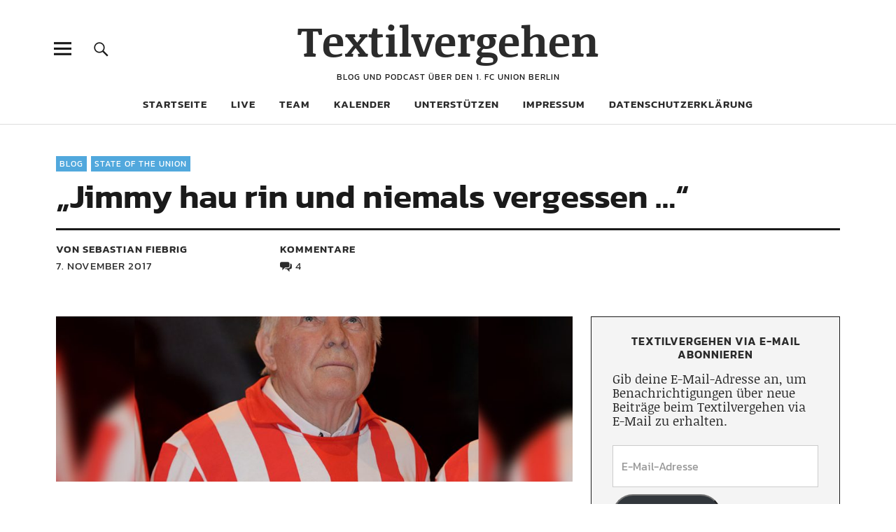

--- FILE ---
content_type: text/html; charset=UTF-8
request_url: https://www.textilvergehen.de/2017/11/07/jimmy-hau-rin-und-niemals-vergessen/
body_size: 26685
content:
<!DOCTYPE html>
<html lang="de" class="no-js">
<head>
<meta charset="UTF-8">

<!-- Diese Seite wurde optimiert mit wpSEO (https://www.wpseo.org). -->
<title>&#8222;Jimmy hau rin und niemals vergessen &#8230;&#8220; › Textilvergehen</title>
<meta name="description" content="Es war eine traurige Nachricht, die Union gestern veröffentlichte: Günter &quot;Jimmy&quot; Hoge ist im Alter von 77 Jahren gestorben.  Er gehörte ..." />
<meta name="robots" content="index, follow" />
<link rel="canonical" href="https://www.textilvergehen.de/2017/11/07/jimmy-hau-rin-und-niemals-vergessen/" />
<meta property="og:type" content="article">
<meta property="og:url" content="https://www.textilvergehen.de/2017/11/07/jimmy-hau-rin-und-niemals-vergessen/">
<meta property="og:title" content="&#8222;Jimmy hau rin und niemals vergessen &#8230;&#8220; › Textilvergehen">
<meta property="og:description" content="Es war eine traurige Nachricht, die Union gestern veröffentlichte: Günter &quot;Jimmy&quot; Hoge ist im Alter von 77 Jahren gestorben.  Er gehörte ...">
<meta property="og:image" content="https://www.textilvergehen.de/wp-content/uploads/2017/11/jimmyhoge_thumb.jpg">


<meta name="viewport" content="width=device-width, initial-scale=1">
<link rel="profile" href="http://gmpg.org/xfn/11">
<link rel="pingback" href="https://www.textilvergehen.de/xmlrpc.php">
<script>(function(html){html.className = html.className.replace(/\bno-js\b/,'js')})(document.documentElement);</script>

<link rel='dns-prefetch' href='//stats.wp.com' />

<link rel="alternate" type="application/rss+xml" title="Textilvergehen &raquo; Feed" href="https://www.textilvergehen.de/feed/" />
<link rel="alternate" type="application/rss+xml" title="Textilvergehen &raquo; Kommentar-Feed" href="https://www.textilvergehen.de/comments/feed/" />
<link rel="alternate" type="application/rss+xml" title="Textilvergehen &raquo; &#8222;Jimmy hau rin und niemals vergessen &#8230;&#8220;-Kommentar-Feed" href="https://www.textilvergehen.de/2017/11/07/jimmy-hau-rin-und-niemals-vergessen/feed/" />
<link rel="alternate" title="oEmbed (JSON)" type="application/json+oembed" href="https://www.textilvergehen.de/wp-json/oembed/1.0/embed?url=https%3A%2F%2Fwww.textilvergehen.de%2F2017%2F11%2F07%2Fjimmy-hau-rin-und-niemals-vergessen%2F" />
<link rel="alternate" title="oEmbed (XML)" type="text/xml+oembed" href="https://www.textilvergehen.de/wp-json/oembed/1.0/embed?url=https%3A%2F%2Fwww.textilvergehen.de%2F2017%2F11%2F07%2Fjimmy-hau-rin-und-niemals-vergessen%2F&#038;format=xml" />
<style id='wp-img-auto-sizes-contain-inline-css' type='text/css'>
img:is([sizes=auto i],[sizes^="auto," i]){contain-intrinsic-size:3000px 1500px}
/*# sourceURL=wp-img-auto-sizes-contain-inline-css */
</style>
<style id='wp-block-library-inline-css' type='text/css'>
:root{--wp-block-synced-color:#7a00df;--wp-block-synced-color--rgb:122,0,223;--wp-bound-block-color:var(--wp-block-synced-color);--wp-editor-canvas-background:#ddd;--wp-admin-theme-color:#007cba;--wp-admin-theme-color--rgb:0,124,186;--wp-admin-theme-color-darker-10:#006ba1;--wp-admin-theme-color-darker-10--rgb:0,107,160.5;--wp-admin-theme-color-darker-20:#005a87;--wp-admin-theme-color-darker-20--rgb:0,90,135;--wp-admin-border-width-focus:2px}@media (min-resolution:192dpi){:root{--wp-admin-border-width-focus:1.5px}}.wp-element-button{cursor:pointer}:root .has-very-light-gray-background-color{background-color:#eee}:root .has-very-dark-gray-background-color{background-color:#313131}:root .has-very-light-gray-color{color:#eee}:root .has-very-dark-gray-color{color:#313131}:root .has-vivid-green-cyan-to-vivid-cyan-blue-gradient-background{background:linear-gradient(135deg,#00d084,#0693e3)}:root .has-purple-crush-gradient-background{background:linear-gradient(135deg,#34e2e4,#4721fb 50%,#ab1dfe)}:root .has-hazy-dawn-gradient-background{background:linear-gradient(135deg,#faaca8,#dad0ec)}:root .has-subdued-olive-gradient-background{background:linear-gradient(135deg,#fafae1,#67a671)}:root .has-atomic-cream-gradient-background{background:linear-gradient(135deg,#fdd79a,#004a59)}:root .has-nightshade-gradient-background{background:linear-gradient(135deg,#330968,#31cdcf)}:root .has-midnight-gradient-background{background:linear-gradient(135deg,#020381,#2874fc)}:root{--wp--preset--font-size--normal:16px;--wp--preset--font-size--huge:42px}.has-regular-font-size{font-size:1em}.has-larger-font-size{font-size:2.625em}.has-normal-font-size{font-size:var(--wp--preset--font-size--normal)}.has-huge-font-size{font-size:var(--wp--preset--font-size--huge)}.has-text-align-center{text-align:center}.has-text-align-left{text-align:left}.has-text-align-right{text-align:right}.has-fit-text{white-space:nowrap!important}#end-resizable-editor-section{display:none}.aligncenter{clear:both}.items-justified-left{justify-content:flex-start}.items-justified-center{justify-content:center}.items-justified-right{justify-content:flex-end}.items-justified-space-between{justify-content:space-between}.screen-reader-text{border:0;clip-path:inset(50%);height:1px;margin:-1px;overflow:hidden;padding:0;position:absolute;width:1px;word-wrap:normal!important}.screen-reader-text:focus{background-color:#ddd;clip-path:none;color:#444;display:block;font-size:1em;height:auto;left:5px;line-height:normal;padding:15px 23px 14px;text-decoration:none;top:5px;width:auto;z-index:100000}html :where(.has-border-color){border-style:solid}html :where([style*=border-top-color]){border-top-style:solid}html :where([style*=border-right-color]){border-right-style:solid}html :where([style*=border-bottom-color]){border-bottom-style:solid}html :where([style*=border-left-color]){border-left-style:solid}html :where([style*=border-width]){border-style:solid}html :where([style*=border-top-width]){border-top-style:solid}html :where([style*=border-right-width]){border-right-style:solid}html :where([style*=border-bottom-width]){border-bottom-style:solid}html :where([style*=border-left-width]){border-left-style:solid}html :where(img[class*=wp-image-]){height:auto;max-width:100%}:where(figure){margin:0 0 1em}html :where(.is-position-sticky){--wp-admin--admin-bar--position-offset:var(--wp-admin--admin-bar--height,0px)}@media screen and (max-width:600px){html :where(.is-position-sticky){--wp-admin--admin-bar--position-offset:0px}}

/*# sourceURL=wp-block-library-inline-css */
</style><style id='wp-block-heading-inline-css' type='text/css'>
h1:where(.wp-block-heading).has-background,h2:where(.wp-block-heading).has-background,h3:where(.wp-block-heading).has-background,h4:where(.wp-block-heading).has-background,h5:where(.wp-block-heading).has-background,h6:where(.wp-block-heading).has-background{padding:1.25em 2.375em}h1.has-text-align-left[style*=writing-mode]:where([style*=vertical-lr]),h1.has-text-align-right[style*=writing-mode]:where([style*=vertical-rl]),h2.has-text-align-left[style*=writing-mode]:where([style*=vertical-lr]),h2.has-text-align-right[style*=writing-mode]:where([style*=vertical-rl]),h3.has-text-align-left[style*=writing-mode]:where([style*=vertical-lr]),h3.has-text-align-right[style*=writing-mode]:where([style*=vertical-rl]),h4.has-text-align-left[style*=writing-mode]:where([style*=vertical-lr]),h4.has-text-align-right[style*=writing-mode]:where([style*=vertical-rl]),h5.has-text-align-left[style*=writing-mode]:where([style*=vertical-lr]),h5.has-text-align-right[style*=writing-mode]:where([style*=vertical-rl]),h6.has-text-align-left[style*=writing-mode]:where([style*=vertical-lr]),h6.has-text-align-right[style*=writing-mode]:where([style*=vertical-rl]){rotate:180deg}
/*# sourceURL=https://www.textilvergehen.de/wp-includes/blocks/heading/style.min.css */
</style>
<style id='wp-block-group-inline-css' type='text/css'>
.wp-block-group{box-sizing:border-box}:where(.wp-block-group.wp-block-group-is-layout-constrained){position:relative}
/*# sourceURL=https://www.textilvergehen.de/wp-includes/blocks/group/style.min.css */
</style>
<style id='wp-block-group-theme-inline-css' type='text/css'>
:where(.wp-block-group.has-background){padding:1.25em 2.375em}
/*# sourceURL=https://www.textilvergehen.de/wp-includes/blocks/group/theme.min.css */
</style>
<style id='wp-block-paragraph-inline-css' type='text/css'>
.is-small-text{font-size:.875em}.is-regular-text{font-size:1em}.is-large-text{font-size:2.25em}.is-larger-text{font-size:3em}.has-drop-cap:not(:focus):first-letter{float:left;font-size:8.4em;font-style:normal;font-weight:100;line-height:.68;margin:.05em .1em 0 0;text-transform:uppercase}body.rtl .has-drop-cap:not(:focus):first-letter{float:none;margin-left:.1em}p.has-drop-cap.has-background{overflow:hidden}:root :where(p.has-background){padding:1.25em 2.375em}:where(p.has-text-color:not(.has-link-color)) a{color:inherit}p.has-text-align-left[style*="writing-mode:vertical-lr"],p.has-text-align-right[style*="writing-mode:vertical-rl"]{rotate:180deg}
/*# sourceURL=https://www.textilvergehen.de/wp-includes/blocks/paragraph/style.min.css */
</style>
<style id='wp-block-separator-inline-css' type='text/css'>
@charset "UTF-8";.wp-block-separator{border:none;border-top:2px solid}:root :where(.wp-block-separator.is-style-dots){height:auto;line-height:1;text-align:center}:root :where(.wp-block-separator.is-style-dots):before{color:currentColor;content:"···";font-family:serif;font-size:1.5em;letter-spacing:2em;padding-left:2em}.wp-block-separator.is-style-dots{background:none!important;border:none!important}
/*# sourceURL=https://www.textilvergehen.de/wp-includes/blocks/separator/style.min.css */
</style>
<style id='wp-block-separator-theme-inline-css' type='text/css'>
.wp-block-separator.has-css-opacity{opacity:.4}.wp-block-separator{border:none;border-bottom:2px solid;margin-left:auto;margin-right:auto}.wp-block-separator.has-alpha-channel-opacity{opacity:1}.wp-block-separator:not(.is-style-wide):not(.is-style-dots){width:100px}.wp-block-separator.has-background:not(.is-style-dots){border-bottom:none;height:1px}.wp-block-separator.has-background:not(.is-style-wide):not(.is-style-dots){height:2px}
/*# sourceURL=https://www.textilvergehen.de/wp-includes/blocks/separator/theme.min.css */
</style>
<style id='global-styles-inline-css' type='text/css'>
:root{--wp--preset--aspect-ratio--square: 1;--wp--preset--aspect-ratio--4-3: 4/3;--wp--preset--aspect-ratio--3-4: 3/4;--wp--preset--aspect-ratio--3-2: 3/2;--wp--preset--aspect-ratio--2-3: 2/3;--wp--preset--aspect-ratio--16-9: 16/9;--wp--preset--aspect-ratio--9-16: 9/16;--wp--preset--color--black: #000000;--wp--preset--color--cyan-bluish-gray: #abb8c3;--wp--preset--color--white: #ffffff;--wp--preset--color--pale-pink: #f78da7;--wp--preset--color--vivid-red: #cf2e2e;--wp--preset--color--luminous-vivid-orange: #ff6900;--wp--preset--color--luminous-vivid-amber: #fcb900;--wp--preset--color--light-green-cyan: #7bdcb5;--wp--preset--color--vivid-green-cyan: #00d084;--wp--preset--color--pale-cyan-blue: #8ed1fc;--wp--preset--color--vivid-cyan-blue: #0693e3;--wp--preset--color--vivid-purple: #9b51e0;--wp--preset--color--dark: #1a1a1a;--wp--preset--color--light-grey: #f4f4f4;--wp--preset--color--light-blue: #51a8dd;--wp--preset--color--dark-blue: #0c6ca6;--wp--preset--gradient--vivid-cyan-blue-to-vivid-purple: linear-gradient(135deg,rgb(6,147,227) 0%,rgb(155,81,224) 100%);--wp--preset--gradient--light-green-cyan-to-vivid-green-cyan: linear-gradient(135deg,rgb(122,220,180) 0%,rgb(0,208,130) 100%);--wp--preset--gradient--luminous-vivid-amber-to-luminous-vivid-orange: linear-gradient(135deg,rgb(252,185,0) 0%,rgb(255,105,0) 100%);--wp--preset--gradient--luminous-vivid-orange-to-vivid-red: linear-gradient(135deg,rgb(255,105,0) 0%,rgb(207,46,46) 100%);--wp--preset--gradient--very-light-gray-to-cyan-bluish-gray: linear-gradient(135deg,rgb(238,238,238) 0%,rgb(169,184,195) 100%);--wp--preset--gradient--cool-to-warm-spectrum: linear-gradient(135deg,rgb(74,234,220) 0%,rgb(151,120,209) 20%,rgb(207,42,186) 40%,rgb(238,44,130) 60%,rgb(251,105,98) 80%,rgb(254,248,76) 100%);--wp--preset--gradient--blush-light-purple: linear-gradient(135deg,rgb(255,206,236) 0%,rgb(152,150,240) 100%);--wp--preset--gradient--blush-bordeaux: linear-gradient(135deg,rgb(254,205,165) 0%,rgb(254,45,45) 50%,rgb(107,0,62) 100%);--wp--preset--gradient--luminous-dusk: linear-gradient(135deg,rgb(255,203,112) 0%,rgb(199,81,192) 50%,rgb(65,88,208) 100%);--wp--preset--gradient--pale-ocean: linear-gradient(135deg,rgb(255,245,203) 0%,rgb(182,227,212) 50%,rgb(51,167,181) 100%);--wp--preset--gradient--electric-grass: linear-gradient(135deg,rgb(202,248,128) 0%,rgb(113,206,126) 100%);--wp--preset--gradient--midnight: linear-gradient(135deg,rgb(2,3,129) 0%,rgb(40,116,252) 100%);--wp--preset--font-size--small: 16px;--wp--preset--font-size--medium: 20px;--wp--preset--font-size--large: 22px;--wp--preset--font-size--x-large: 42px;--wp--preset--font-size--regular: 19px;--wp--preset--font-size--larger: 26px;--wp--preset--spacing--20: 0.44rem;--wp--preset--spacing--30: 0.67rem;--wp--preset--spacing--40: 1rem;--wp--preset--spacing--50: 1.5rem;--wp--preset--spacing--60: 2.25rem;--wp--preset--spacing--70: 3.38rem;--wp--preset--spacing--80: 5.06rem;--wp--preset--shadow--natural: 6px 6px 9px rgba(0, 0, 0, 0.2);--wp--preset--shadow--deep: 12px 12px 50px rgba(0, 0, 0, 0.4);--wp--preset--shadow--sharp: 6px 6px 0px rgba(0, 0, 0, 0.2);--wp--preset--shadow--outlined: 6px 6px 0px -3px rgb(255, 255, 255), 6px 6px rgb(0, 0, 0);--wp--preset--shadow--crisp: 6px 6px 0px rgb(0, 0, 0);}:where(.is-layout-flex){gap: 0.5em;}:where(.is-layout-grid){gap: 0.5em;}body .is-layout-flex{display: flex;}.is-layout-flex{flex-wrap: wrap;align-items: center;}.is-layout-flex > :is(*, div){margin: 0;}body .is-layout-grid{display: grid;}.is-layout-grid > :is(*, div){margin: 0;}:where(.wp-block-columns.is-layout-flex){gap: 2em;}:where(.wp-block-columns.is-layout-grid){gap: 2em;}:where(.wp-block-post-template.is-layout-flex){gap: 1.25em;}:where(.wp-block-post-template.is-layout-grid){gap: 1.25em;}.has-black-color{color: var(--wp--preset--color--black) !important;}.has-cyan-bluish-gray-color{color: var(--wp--preset--color--cyan-bluish-gray) !important;}.has-white-color{color: var(--wp--preset--color--white) !important;}.has-pale-pink-color{color: var(--wp--preset--color--pale-pink) !important;}.has-vivid-red-color{color: var(--wp--preset--color--vivid-red) !important;}.has-luminous-vivid-orange-color{color: var(--wp--preset--color--luminous-vivid-orange) !important;}.has-luminous-vivid-amber-color{color: var(--wp--preset--color--luminous-vivid-amber) !important;}.has-light-green-cyan-color{color: var(--wp--preset--color--light-green-cyan) !important;}.has-vivid-green-cyan-color{color: var(--wp--preset--color--vivid-green-cyan) !important;}.has-pale-cyan-blue-color{color: var(--wp--preset--color--pale-cyan-blue) !important;}.has-vivid-cyan-blue-color{color: var(--wp--preset--color--vivid-cyan-blue) !important;}.has-vivid-purple-color{color: var(--wp--preset--color--vivid-purple) !important;}.has-black-background-color{background-color: var(--wp--preset--color--black) !important;}.has-cyan-bluish-gray-background-color{background-color: var(--wp--preset--color--cyan-bluish-gray) !important;}.has-white-background-color{background-color: var(--wp--preset--color--white) !important;}.has-pale-pink-background-color{background-color: var(--wp--preset--color--pale-pink) !important;}.has-vivid-red-background-color{background-color: var(--wp--preset--color--vivid-red) !important;}.has-luminous-vivid-orange-background-color{background-color: var(--wp--preset--color--luminous-vivid-orange) !important;}.has-luminous-vivid-amber-background-color{background-color: var(--wp--preset--color--luminous-vivid-amber) !important;}.has-light-green-cyan-background-color{background-color: var(--wp--preset--color--light-green-cyan) !important;}.has-vivid-green-cyan-background-color{background-color: var(--wp--preset--color--vivid-green-cyan) !important;}.has-pale-cyan-blue-background-color{background-color: var(--wp--preset--color--pale-cyan-blue) !important;}.has-vivid-cyan-blue-background-color{background-color: var(--wp--preset--color--vivid-cyan-blue) !important;}.has-vivid-purple-background-color{background-color: var(--wp--preset--color--vivid-purple) !important;}.has-black-border-color{border-color: var(--wp--preset--color--black) !important;}.has-cyan-bluish-gray-border-color{border-color: var(--wp--preset--color--cyan-bluish-gray) !important;}.has-white-border-color{border-color: var(--wp--preset--color--white) !important;}.has-pale-pink-border-color{border-color: var(--wp--preset--color--pale-pink) !important;}.has-vivid-red-border-color{border-color: var(--wp--preset--color--vivid-red) !important;}.has-luminous-vivid-orange-border-color{border-color: var(--wp--preset--color--luminous-vivid-orange) !important;}.has-luminous-vivid-amber-border-color{border-color: var(--wp--preset--color--luminous-vivid-amber) !important;}.has-light-green-cyan-border-color{border-color: var(--wp--preset--color--light-green-cyan) !important;}.has-vivid-green-cyan-border-color{border-color: var(--wp--preset--color--vivid-green-cyan) !important;}.has-pale-cyan-blue-border-color{border-color: var(--wp--preset--color--pale-cyan-blue) !important;}.has-vivid-cyan-blue-border-color{border-color: var(--wp--preset--color--vivid-cyan-blue) !important;}.has-vivid-purple-border-color{border-color: var(--wp--preset--color--vivid-purple) !important;}.has-vivid-cyan-blue-to-vivid-purple-gradient-background{background: var(--wp--preset--gradient--vivid-cyan-blue-to-vivid-purple) !important;}.has-light-green-cyan-to-vivid-green-cyan-gradient-background{background: var(--wp--preset--gradient--light-green-cyan-to-vivid-green-cyan) !important;}.has-luminous-vivid-amber-to-luminous-vivid-orange-gradient-background{background: var(--wp--preset--gradient--luminous-vivid-amber-to-luminous-vivid-orange) !important;}.has-luminous-vivid-orange-to-vivid-red-gradient-background{background: var(--wp--preset--gradient--luminous-vivid-orange-to-vivid-red) !important;}.has-very-light-gray-to-cyan-bluish-gray-gradient-background{background: var(--wp--preset--gradient--very-light-gray-to-cyan-bluish-gray) !important;}.has-cool-to-warm-spectrum-gradient-background{background: var(--wp--preset--gradient--cool-to-warm-spectrum) !important;}.has-blush-light-purple-gradient-background{background: var(--wp--preset--gradient--blush-light-purple) !important;}.has-blush-bordeaux-gradient-background{background: var(--wp--preset--gradient--blush-bordeaux) !important;}.has-luminous-dusk-gradient-background{background: var(--wp--preset--gradient--luminous-dusk) !important;}.has-pale-ocean-gradient-background{background: var(--wp--preset--gradient--pale-ocean) !important;}.has-electric-grass-gradient-background{background: var(--wp--preset--gradient--electric-grass) !important;}.has-midnight-gradient-background{background: var(--wp--preset--gradient--midnight) !important;}.has-small-font-size{font-size: var(--wp--preset--font-size--small) !important;}.has-medium-font-size{font-size: var(--wp--preset--font-size--medium) !important;}.has-large-font-size{font-size: var(--wp--preset--font-size--large) !important;}.has-x-large-font-size{font-size: var(--wp--preset--font-size--x-large) !important;}
/*# sourceURL=global-styles-inline-css */
</style>
<style id='core-block-supports-inline-css' type='text/css'>
.wp-container-core-group-is-layout-bcfe9290 > :where(:not(.alignleft):not(.alignright):not(.alignfull)){max-width:480px;margin-left:auto !important;margin-right:auto !important;}.wp-container-core-group-is-layout-bcfe9290 > .alignwide{max-width:480px;}.wp-container-core-group-is-layout-bcfe9290 .alignfull{max-width:none;}
/*# sourceURL=core-block-supports-inline-css */
</style>

<style id='classic-theme-styles-inline-css' type='text/css'>
/*! This file is auto-generated */
.wp-block-button__link{color:#fff;background-color:#32373c;border-radius:9999px;box-shadow:none;text-decoration:none;padding:calc(.667em + 2px) calc(1.333em + 2px);font-size:1.125em}.wp-block-file__button{background:#32373c;color:#fff;text-decoration:none}
/*# sourceURL=/wp-includes/css/classic-themes.min.css */
</style>
<link rel='stylesheet' id='wpo_min-header-0-css' href='https://www.textilvergehen.de/wp-content/cache/wpo-minify/1768164872/assets/wpo-minify-header-a4181906.min.css' type='text/css' media='all' />
<link rel='stylesheet' id='genericons-css' href='https://www.textilvergehen.de/wp-content/plugins/jetpack/_inc/genericons/genericons/genericons.css' type='text/css' media='all' />
<link rel='stylesheet' id='wpo_min-header-2-css' href='https://www.textilvergehen.de/wp-content/cache/wpo-minify/1768164872/assets/wpo-minify-header-bb6b1358.min.css' type='text/css' media='all' />
<script type="text/javascript" src="https://www.textilvergehen.de/wp-content/cache/wpo-minify/1768164872/assets/wpo-minify-header-c6f62978.min.js" id="wpo_min-header-0-js"></script>
<link rel="https://api.w.org/" href="https://www.textilvergehen.de/wp-json/" /><link rel="alternate" title="JSON" type="application/json" href="https://www.textilvergehen.de/wp-json/wp/v2/posts/26805" /><link rel="EditURI" type="application/rsd+xml" title="RSD" href="https://www.textilvergehen.de/xmlrpc.php?rsd" />
<meta name="generator" content="WordPress 6.9" />
<link rel='shortlink' href='https://www.textilvergehen.de/?p=26805' />
	<style>img#wpstats{display:none}</style>
			<style type="text/css">
							.entry-content a,
			.comment-text a,
			#desktop-navigation ul li a:hover,
			.featured-slider button.slick-arrow:hover::after,
			.front-section a.all-posts-link:hover,
			#overlay-close:hover,
			.widget-area .widget ul li a:hover,
			#sidebar-offcanvas .widget a:hover,
			.textwidget a:hover,
			#overlay-nav a:hover,
			.author-links a:hover,
			.single-post .post-navigation a:hover,
			.single-attachment .post-navigation a:hover,
			.author-bio a,
			.single-post .hentry .entry-meta a:hover,
			.entry-header a:hover,
			.entry-header h2.entry-title a:hover,
			.blog .entry-meta a:hover,
			.uku-neo .entry-content p a:hover,
			.uku-neo .author-bio a:hover,
			.uku-neo .comment-text a:hover,
			.uku-neo .entry-header h2.entry-title a:hover,
			.uku-serif .entry-header h2.entry-title a:hover,
			.uku-serif .entry-content p a,
			.uku-serif .entry-content li a,
			.uku-serif .author-bio a,
			.uku-serif .comment-text a {
				color: ;
			}
			.uku-serif .entry-content p a,
			.uku-serif .entry-content li a,
			.uku-serif .author-bio a,
			.uku-serif .comment-text a {
				box-shadow: inset 0 -1px 0 ;
			}
			.single-post .post-navigation a:hover,
			.single-attachment .post-navigation a:hover,
			#desktop-navigation ul li.menu-item-has-children a:hover::after,
			.desktop-search input.search-field:active,
			.desktop-search input.search-field:focus {
				border-color: ;
			}
			.featured-slider .entry-cats a,
			.section-one-column-one .entry-cats a,
			.section-three-column-one .entry-cats a,
			#front-section-four .entry-cats a,
			.single-post .entry-cats a,
			.blog.uku-standard.blog-defaultplus #primary .hentry.has-post-thumbnail:nth-child(4n) .entry-cats a,
			#desktop-navigation .sub-menu li a:hover,
			#desktop-navigation .children li a:hover,
			.widget_mc4wp_form_widget input[type="submit"],
			.uku-neo .featured-slider .entry-cats a:hover,
			.uku-neo .section-one-column-one .entry-cats a:hover,
			.uku-neo .section-three-column-one .entry-cats a:hover,
			.uku-neo #front-section-four .entry-cats a:hover,
			.uku-neo .single-post .entry-cats a:hover,
			.uku-neo .format-video .entry-thumbnail span.video-icon:before,
			.uku-neo .format-video .entry-thumbnail span.video-icon:after,
			.uku-neo .entry-content p a:hover::after,
			.uku-neo .author-bio a:hover::after,
			.uku-neo .comment-text a:hover::after {
				background: ;
			}
			.blog.blog-classic #primary .hentry.has-post-thumbnail:nth-child(4n) .entry-cats a {
				background: none !important;
			}
			@media screen and (min-width: 66.25em) {
				.uku-neo #overlay-open:hover,
				.uku-neo .search-open:hover,
				.uku-neo #overlay-open-sticky:hover,
				.uku-neo.fixedheader-dark.header-stick #overlay-open-sticky:hover,
				.uku-neo.fixedheader-dark.header-stick #search-open-sticky:hover {
					background: ;
				}
			}
							.entry-content a:hover,
			.comment-text a:hover,
			.author-bio a:hover {
				color:  !important;
			}
			.blog.blog-defaultplus #primary .hentry.has-post-thumbnail:nth-child(4n) .entry-cats a:hover,
			.featured-slider .entry-cats a:hover,
			.section-one-column-one .entry-cats a:hover,
			.section-three-column-one .entry-cats a:hover,
			#front-section-four .entry-cats a:hover,
			.single-post .entry-cats a:hover,
			#colophon .footer-feature-btn:hover,
			.comments-show #comments-toggle,
			.widget_mc4wp_form_widget input[type="submit"]:hover,
			#comments-toggle:hover,
			input[type="submit"]:hover,
			input#submit:hover,
			#primary #infinite-handle span:hover,
			#front-section-three a.all-posts-link:hover,
			.desktop-search input[type="submit"]:hover,
			.widget_search input[type="submit"]:hover,
			.post-password-form input[type="submit"]:hover,
			#offcanvas-widgets-open:hover,
			.offcanvas-widgets-show #offcanvas-widgets-open,
			.uku-standard.blog-classic .entry-content p a.more-link:hover {
				background: ;
			}
			#colophon .footer-feature-textwrap .footer-feature-btn:hover,
			.comments-show #comments-toggle,
			#comments-toggle:hover,
			input[type="submit"]:hover,
			input#submit:hover,
			.blog #primary #infinite-handle span:hover,
			#front-section-three a.all-posts-link:hover,
			.desktop-search input[type="submit"]:hover,
			.widget_search input[type="submit"]:hover,
			.post-password-form input[type="submit"]:hover,
			#offcanvas-widgets-open:hover,
			.offcanvas-widgets-show #offcanvas-widgets-open,
			.uku-standard.blog-classic .entry-content p a.more-link:hover {
				border-color:  !important;
			}
							#colophon,
			.uku-serif .big-instagram-wrap {background: ;}
						#colophon,
		#colophon .footer-menu ul a,
		#colophon .footer-menu ul a:hover,
		#colophon #site-info, #colophon #site-info a,
		#colophon #site-info, #colophon #site-info a:hover,
		#footer-social span,
		#colophon .social-nav ul li a,
		.uku-serif .big-instagram-wrap .null-instagram-feed .clear a,
		.uku-serif .big-instagram-wrap .widget h2.widget-title {
			color: ;
		}
		.footer-menus-wrap {
			border-bottom: 1px solid ;
		}
							.mobile-search, .inner-offcanvas-wrap {background: ;}
							#mobile-social ul li a,
			#overlay-nav ul li a,
			#offcanvas-widgets-open,
			.dropdown-toggle,
			#sidebar-offcanvas .widget h2.widget-title,
			#sidebar-offcanvas .widget,
			#sidebar-offcanvas .widget a {
				color: ;
			}
			#sidebar-offcanvas .widget h2.widget-title {border-color: ;}
			#offcanvas-widgets-open {border-color: ;}
			@media screen and (min-width: 66.25em) {
			#overlay-nav ul li,
			#overlay-nav ul ul.sub-menu,
			#overlay-nav ul ul.children {border-color: ;}
			#overlay-close {color: ;}
			#overlay-nav {
				border-color: ;
			}
			}
							#front-section-three {background: ;}
							.widget_mc4wp_form_widget, .jetpack_subscription_widget {background: ;}
							.uku-serif .front-about-img:after {background: ;}
							#shopfront-cats {background: ;}
																							.blog.blog-defaultplus #primary .hentry.has-post-thumbnail:nth-child(4n) .entry-thumbnail a:after,
			.featured-slider .entry-thumbnail a:after,
			.uku-serif .featured-slider .entry-thumbnail:after,
			.header-image:after,
			#front-section-four .entry-thumbnail a:after,
			.uku-serif #front-section-four .entry-thumbnail a .thumb-wrap:after,
			.single-post .big-thumb .entry-thumbnail a:after,
			.blog.blog-defaultplus #primary .hentry.has-post-thumbnail:nth-child(4n) .thumb-wrap:after,
			.section-two-column-one .thumb-wrap:after,
			.header-fullscreen #headerimg-wrap:after {background-color: ;}
									.header-fullscreen #headerimg-wrap:after {	background-color: transparent;}
							#front-section-four .meta-main-wrap,
			.featured-slider .meta-main-wrap,
			.blog.blog-defaultplus #primary .hentry.has-post-thumbnail:nth-child(4n) .meta-main-wrap,
			.uku-serif .section-two-column-one .entry-text-wrap,
			.big-thumb .title-wrap {
				background: -moz-linear-gradient(top, rgba(0,0,0,0) 0%, rgba(0,0,0,) 100%);
				background: -webkit-linear-gradient(top, rgba(0,0,0,0) 0%,rgba(0,0,0,) 100%);
				background: linear-gradient(to bottom, rgba(0,0,0,0) 0%,rgba(0,0,0,) 100%);
			}
			
				</style>
			<style type="text/css" id="uku-header-css">
	
		</style>
	<link rel="icon" href="https://www.textilvergehen.de/wp-content/uploads/2020/09/cropped-textilvergehen_quadrat_4000-scaled-1-32x32.jpg" sizes="32x32" />
<link rel="icon" href="https://www.textilvergehen.de/wp-content/uploads/2020/09/cropped-textilvergehen_quadrat_4000-scaled-1-192x192.jpg" sizes="192x192" />
<link rel="apple-touch-icon" href="https://www.textilvergehen.de/wp-content/uploads/2020/09/cropped-textilvergehen_quadrat_4000-scaled-1-180x180.jpg" />
<meta name="msapplication-TileImage" content="https://www.textilvergehen.de/wp-content/uploads/2020/09/cropped-textilvergehen_quadrat_4000-scaled-1-270x270.jpg" />
		<style type="text/css" id="wp-custom-css">
				/* --- Font Sizes --- */
	.single-post .entry-header h1.entry-title,
	.single-attachment .entry-header h1.entry-title,
	.page h1.entry-title {
		font-size: 48px;
		font-size: 3rem;
	}
	.single-post .entry-content blockquote p,
	.page .entry-content blockquote p,
	.front-section-title,
	.blog-wrap h3.blog-title,
	.social-front-title,
	.blog.blog-defaultplus #primary .hentry.has-post-thumbnail:nth-child(4n) .entry-header h2.entry-title,
	.featured-slider .entry-header h2.entry-title,
	.section-one-column-one .entry-header h2.entry-title,
	.section-three-column-one .entry-header h2.entry-title,
	#front-section-four .entry-header h2.entry-title,
	.recommended-posts-wrap #jp-relatedposts h3.jp-relatedposts-headline,
	.archive-header h1.archive-title,
	.entry-content h1 {
		font-size: 20px;
		font-size: 1.25rem;
	}
	.entry-header p.intro,
	.section-about-column-one p,
	p.text-big,
	.single-post .entry-content p.intro,
	.entry-content h2 {
		font-size: 26px;
		font-size: 1.625rem;
	}
	.entry-header h2.entry-title,
	.entry-content  h3 {
		font-size: 24px;
		font-size: 1.5rem;
	}
	.entry-content  h4,
	.entry-content p.pull-left,
	.entry-content p.pull-right {
		font-size: 22px;
		font-size: 1.375rem;
	}
	.entry-content p,
	.entry-content ol,
	.entry-content ul,
	.entry-content dl,
	.big-thumb .entry-header p.intro,
	.section-one-column-one .type-post .entry-summary,
	.section-three-column-one .type-post .entry-summary,
	p.text-small,
	.single-post .entry-content blockquote cite,
	.page .entry-content blockquote cite,
	.entry-content  h5,
	.entry-content  h6,
	address {
		font-size: 19px;
		font-size: 1.1875rem;
	}
	.entry-summary,
	.section-one-column-two .type-post:nth-of-type(n+2) .entry-header h2.entry-title,
	.section-two-column-two .type-post .entry-header h2.entry-title,
	.section-three-column-two .type-post .entry-header h2.entry-title,
	#front-section-fourcolumn .type-post .entry-header h2.entry-title,
	.section-sixcolumn-postwrap .type-post .entry-header h2.entry-title {
		font-size: 16px;
		font-size: 1rem;
	}
	input[type="button"],
	input[type="submit"],
	input#submit,
	.single-post .hentry .entry-meta,
	.single-attachment .hentry .entry-meta,
	.front-section a.all-posts-link,
	.single-post .entry-tags,
	.single-post div.sharedaddy h3.sd-title,
	.page div.sharedaddy h3.sd-title,
	.page div.sharedaddy h3.sd-title,
	.null-instagram-feed .clear {
		font-size: 15px;
		font-size: 0.9375rem;
	}
	.section-fourcolumn-postwrap .type-post .entry-summary,
	.section-sixcolumn-postwrap .type-post .entry-summary {
		font-size: 14px;
		font-size: 0.875rem;
	}

	/* --- Typography --- */
	.single-post .entry-content blockquote,
	.page .entry-content blockquote {
		margin: 0 0 40px;
		padding-bottom: 40px;
	}
	#front-section-four .format-video .entry-thumbnail a:before,
	.section-three-column-one .format-video .entry-thumbnail a:before,
	.featured-slider .format-video .entry-thumbnail a:before {
		width: 60px;
		height:42px;
		padding: 22px 0 0 24px;
		font-size: 16px;
	}		</style>
		<style id='jetpack-block-subscriptions-inline-css' type='text/css'>
.is-style-compact .is-not-subscriber .wp-block-button__link,.is-style-compact .is-not-subscriber .wp-block-jetpack-subscriptions__button{border-end-start-radius:0!important;border-start-start-radius:0!important;margin-inline-start:0!important}.is-style-compact .is-not-subscriber .components-text-control__input,.is-style-compact .is-not-subscriber p#subscribe-email input[type=email]{border-end-end-radius:0!important;border-start-end-radius:0!important}.is-style-compact:not(.wp-block-jetpack-subscriptions__use-newline) .components-text-control__input{border-inline-end-width:0!important}.wp-block-jetpack-subscriptions.wp-block-jetpack-subscriptions__supports-newline .wp-block-jetpack-subscriptions__form-container{display:flex;flex-direction:column}.wp-block-jetpack-subscriptions.wp-block-jetpack-subscriptions__supports-newline:not(.wp-block-jetpack-subscriptions__use-newline) .is-not-subscriber .wp-block-jetpack-subscriptions__form-elements{align-items:flex-start;display:flex}.wp-block-jetpack-subscriptions.wp-block-jetpack-subscriptions__supports-newline:not(.wp-block-jetpack-subscriptions__use-newline) p#subscribe-submit{display:flex;justify-content:center}.wp-block-jetpack-subscriptions.wp-block-jetpack-subscriptions__supports-newline .wp-block-jetpack-subscriptions__form .wp-block-jetpack-subscriptions__button,.wp-block-jetpack-subscriptions.wp-block-jetpack-subscriptions__supports-newline .wp-block-jetpack-subscriptions__form .wp-block-jetpack-subscriptions__textfield .components-text-control__input,.wp-block-jetpack-subscriptions.wp-block-jetpack-subscriptions__supports-newline .wp-block-jetpack-subscriptions__form button,.wp-block-jetpack-subscriptions.wp-block-jetpack-subscriptions__supports-newline .wp-block-jetpack-subscriptions__form input[type=email],.wp-block-jetpack-subscriptions.wp-block-jetpack-subscriptions__supports-newline form .wp-block-jetpack-subscriptions__button,.wp-block-jetpack-subscriptions.wp-block-jetpack-subscriptions__supports-newline form .wp-block-jetpack-subscriptions__textfield .components-text-control__input,.wp-block-jetpack-subscriptions.wp-block-jetpack-subscriptions__supports-newline form button,.wp-block-jetpack-subscriptions.wp-block-jetpack-subscriptions__supports-newline form input[type=email]{box-sizing:border-box;cursor:pointer;line-height:1.3;min-width:auto!important;white-space:nowrap!important}.wp-block-jetpack-subscriptions.wp-block-jetpack-subscriptions__supports-newline .wp-block-jetpack-subscriptions__form input[type=email]::placeholder,.wp-block-jetpack-subscriptions.wp-block-jetpack-subscriptions__supports-newline .wp-block-jetpack-subscriptions__form input[type=email]:disabled,.wp-block-jetpack-subscriptions.wp-block-jetpack-subscriptions__supports-newline form input[type=email]::placeholder,.wp-block-jetpack-subscriptions.wp-block-jetpack-subscriptions__supports-newline form input[type=email]:disabled{color:currentColor;opacity:.5}.wp-block-jetpack-subscriptions.wp-block-jetpack-subscriptions__supports-newline .wp-block-jetpack-subscriptions__form .wp-block-jetpack-subscriptions__button,.wp-block-jetpack-subscriptions.wp-block-jetpack-subscriptions__supports-newline .wp-block-jetpack-subscriptions__form button,.wp-block-jetpack-subscriptions.wp-block-jetpack-subscriptions__supports-newline form .wp-block-jetpack-subscriptions__button,.wp-block-jetpack-subscriptions.wp-block-jetpack-subscriptions__supports-newline form button{border-color:#0000;border-style:solid}.wp-block-jetpack-subscriptions.wp-block-jetpack-subscriptions__supports-newline .wp-block-jetpack-subscriptions__form .wp-block-jetpack-subscriptions__textfield,.wp-block-jetpack-subscriptions.wp-block-jetpack-subscriptions__supports-newline .wp-block-jetpack-subscriptions__form p#subscribe-email,.wp-block-jetpack-subscriptions.wp-block-jetpack-subscriptions__supports-newline form .wp-block-jetpack-subscriptions__textfield,.wp-block-jetpack-subscriptions.wp-block-jetpack-subscriptions__supports-newline form p#subscribe-email{background:#0000;flex-grow:1}.wp-block-jetpack-subscriptions.wp-block-jetpack-subscriptions__supports-newline .wp-block-jetpack-subscriptions__form .wp-block-jetpack-subscriptions__textfield .components-base-control__field,.wp-block-jetpack-subscriptions.wp-block-jetpack-subscriptions__supports-newline .wp-block-jetpack-subscriptions__form .wp-block-jetpack-subscriptions__textfield .components-text-control__input,.wp-block-jetpack-subscriptions.wp-block-jetpack-subscriptions__supports-newline .wp-block-jetpack-subscriptions__form .wp-block-jetpack-subscriptions__textfield input[type=email],.wp-block-jetpack-subscriptions.wp-block-jetpack-subscriptions__supports-newline .wp-block-jetpack-subscriptions__form p#subscribe-email .components-base-control__field,.wp-block-jetpack-subscriptions.wp-block-jetpack-subscriptions__supports-newline .wp-block-jetpack-subscriptions__form p#subscribe-email .components-text-control__input,.wp-block-jetpack-subscriptions.wp-block-jetpack-subscriptions__supports-newline .wp-block-jetpack-subscriptions__form p#subscribe-email input[type=email],.wp-block-jetpack-subscriptions.wp-block-jetpack-subscriptions__supports-newline form .wp-block-jetpack-subscriptions__textfield .components-base-control__field,.wp-block-jetpack-subscriptions.wp-block-jetpack-subscriptions__supports-newline form .wp-block-jetpack-subscriptions__textfield .components-text-control__input,.wp-block-jetpack-subscriptions.wp-block-jetpack-subscriptions__supports-newline form .wp-block-jetpack-subscriptions__textfield input[type=email],.wp-block-jetpack-subscriptions.wp-block-jetpack-subscriptions__supports-newline form p#subscribe-email .components-base-control__field,.wp-block-jetpack-subscriptions.wp-block-jetpack-subscriptions__supports-newline form p#subscribe-email .components-text-control__input,.wp-block-jetpack-subscriptions.wp-block-jetpack-subscriptions__supports-newline form p#subscribe-email input[type=email]{height:auto;margin:0;width:100%}.wp-block-jetpack-subscriptions.wp-block-jetpack-subscriptions__supports-newline .wp-block-jetpack-subscriptions__form p#subscribe-email,.wp-block-jetpack-subscriptions.wp-block-jetpack-subscriptions__supports-newline .wp-block-jetpack-subscriptions__form p#subscribe-submit,.wp-block-jetpack-subscriptions.wp-block-jetpack-subscriptions__supports-newline form p#subscribe-email,.wp-block-jetpack-subscriptions.wp-block-jetpack-subscriptions__supports-newline form p#subscribe-submit{line-height:0;margin:0;padding:0}.wp-block-jetpack-subscriptions.wp-block-jetpack-subscriptions__supports-newline.wp-block-jetpack-subscriptions__show-subs .wp-block-jetpack-subscriptions__subscount{font-size:16px;margin:8px 0;text-align:end}.wp-block-jetpack-subscriptions.wp-block-jetpack-subscriptions__supports-newline.wp-block-jetpack-subscriptions__use-newline .wp-block-jetpack-subscriptions__form-elements{display:block}.wp-block-jetpack-subscriptions.wp-block-jetpack-subscriptions__supports-newline.wp-block-jetpack-subscriptions__use-newline .wp-block-jetpack-subscriptions__button,.wp-block-jetpack-subscriptions.wp-block-jetpack-subscriptions__supports-newline.wp-block-jetpack-subscriptions__use-newline button{display:inline-block;max-width:100%}.wp-block-jetpack-subscriptions.wp-block-jetpack-subscriptions__supports-newline.wp-block-jetpack-subscriptions__use-newline .wp-block-jetpack-subscriptions__subscount{text-align:start}#subscribe-submit.is-link{text-align:center;width:auto!important}#subscribe-submit.is-link a{margin-left:0!important;margin-top:0!important;width:auto!important}@keyframes jetpack-memberships_button__spinner-animation{to{transform:rotate(1turn)}}.jetpack-memberships-spinner{display:none;height:1em;margin:0 0 0 5px;width:1em}.jetpack-memberships-spinner svg{height:100%;margin-bottom:-2px;width:100%}.jetpack-memberships-spinner-rotating{animation:jetpack-memberships_button__spinner-animation .75s linear infinite;transform-origin:center}.is-loading .jetpack-memberships-spinner{display:inline-block}body.jetpack-memberships-modal-open{overflow:hidden}dialog.jetpack-memberships-modal{opacity:1}dialog.jetpack-memberships-modal,dialog.jetpack-memberships-modal iframe{background:#0000;border:0;bottom:0;box-shadow:none;height:100%;left:0;margin:0;padding:0;position:fixed;right:0;top:0;width:100%}dialog.jetpack-memberships-modal::backdrop{background-color:#000;opacity:.7;transition:opacity .2s ease-out}dialog.jetpack-memberships-modal.is-loading,dialog.jetpack-memberships-modal.is-loading::backdrop{opacity:0}
/*# sourceURL=https://www.textilvergehen.de/wp-content/plugins/jetpack/_inc/blocks/subscriptions/view.css?minify=false */
</style>
</head>

<body class="wp-singular post-template-default single single-post postid-26805 single-format-standard wp-theme-uku wp-child-theme-uku-child uku-standard blog-default has-thumb headerimg-on slider-boxed header-boxed offcanvas-widgets-off hide-blog-title">

	<div class="container-all">

	<header id="masthead" class="site-header cf" role="banner">

		<div class="site-header-content">

			
			<div id="site-branding">
									<p class="site-title"><a href="https://www.textilvergehen.de/" rel="home">Textilvergehen</a></p>
				
				
				<p class="site-description">Blog und Podcast über den 1. FC Union Berlin</p>
				<button id="overlay-open" class="overlay-open overlay-btn"><span>Menü</span></button>

				
							</div><!-- end #site-branding -->

							<nav id="desktop-navigation" class="desktop-navigation cf" role="navigation">
					<ul id="menu-menue-1" class="menu"><li id="menu-item-13924" class="menu-item menu-item-type-custom menu-item-object-custom menu-item-home menu-item-13924"><a href="http://www.textilvergehen.de/">Startseite</a></li>
<li id="menu-item-42887" class="menu-item menu-item-type-post_type menu-item-object-page menu-item-42887"><a href="https://www.textilvergehen.de/live/">Live</a></li>
<li id="menu-item-28605" class="menu-item menu-item-type-post_type menu-item-object-page menu-item-28605"><a href="https://www.textilvergehen.de/team/">Team</a></li>
<li id="menu-item-31063" class="menu-item menu-item-type-post_type menu-item-object-page menu-item-31063"><a href="https://www.textilvergehen.de/kalender/">Kalender</a></li>
<li id="menu-item-46711" class="menu-item menu-item-type-post_type menu-item-object-page menu-item-46711"><a href="https://www.textilvergehen.de/unterstuetzen/">Unterstützen</a></li>
<li id="menu-item-13921" class="menu-item menu-item-type-post_type menu-item-object-page menu-item-13921"><a href="https://www.textilvergehen.de/impressum/">Impressum</a></li>
<li id="menu-item-17516" class="menu-item menu-item-type-post_type menu-item-object-page menu-item-17516"><a href="https://www.textilvergehen.de/datenschutzerklaerung/">Datenschutzerklärung</a></li>
</ul>				</nav><!-- .main-navigation -->
			
						<button id="search-open" class="search-open search-btn"><span>Suche</span></button>
				<div class="desktop-search">
										
<form method="get" class="searchform" action="https://www.textilvergehen.de/" role="search">
	<label for="s" class="screen-reader-text"><span>Suche</span></label>
	<input type="text" class="search-field" name="s" placeholder="Suche..." />
	<input type="submit" class="submit" name="submit" value="Suchen" />
</form>
				</div><!-- end .desktop-search -->
			
		</div><!-- .site-header-content -->

		<div class="sticky-header hidden">
			<button id="overlay-open-sticky" class="overlay-open overlay-btn"><span>Menü</span></button>
							<button id="search-open-sticky" class="search-open search-btn"><span>Suche</span></button>
			
							<p class="site-title"><a href="https://www.textilvergehen.de/" rel="home">Textilvergehen</a></p>
			
			
			

		</div><!-- end .sticky-header -->

			<div class="inner-offcanvas-wrap">
				<div class="close-btn-wrap">
					<button id="overlay-close" class="overlay-btn"><span>Schliessen</span></button>
				</div><!-- end .close-btn-wrap -->

				<div class="overlay-desktop-content cf">

					
					<nav id="overlay-nav" class="main-nav cf" role="navigation">
					<ul id="menu-menue-2" class="menu"><li class="menu-item menu-item-type-custom menu-item-object-custom menu-item-home menu-item-13924"><a href="http://www.textilvergehen.de/">Startseite</a></li>
<li class="menu-item menu-item-type-post_type menu-item-object-page menu-item-42887"><a href="https://www.textilvergehen.de/live/">Live</a></li>
<li class="menu-item menu-item-type-post_type menu-item-object-page menu-item-28605"><a href="https://www.textilvergehen.de/team/">Team</a></li>
<li class="menu-item menu-item-type-post_type menu-item-object-page menu-item-31063"><a href="https://www.textilvergehen.de/kalender/">Kalender</a></li>
<li class="menu-item menu-item-type-post_type menu-item-object-page menu-item-46711"><a href="https://www.textilvergehen.de/unterstuetzen/">Unterstützen</a></li>
<li class="menu-item menu-item-type-post_type menu-item-object-page menu-item-13921"><a href="https://www.textilvergehen.de/impressum/">Impressum</a></li>
<li class="menu-item menu-item-type-post_type menu-item-object-page menu-item-17516"><a href="https://www.textilvergehen.de/datenschutzerklaerung/">Datenschutzerklärung</a></li>
</ul>					</nav><!-- .main-navigation -->

					
										<div class="mobile-search">
						
<form method="get" class="searchform" action="https://www.textilvergehen.de/" role="search">
	<label for="s" class="screen-reader-text"><span>Suche</span></label>
	<input type="text" class="search-field" name="s" placeholder="Suche..." />
	<input type="submit" class="submit" name="submit" value="Suchen" />
</form>
					</div><!-- end .mobile-search -->
					
					
				</div><!-- end .overlay-desktop-content -->

			</div><!-- end .inner-offcanvas-wrap -->

	</header><!-- end #masthead -->

	<div id="overlay-wrap" class="overlay-wrap cf"></div><!-- end #overlay-wrap -->

	
<div id="singlepost-wrap" class="singlepost-wrap cf">

	
			

<article id="post-26805" class="post-26805 post type-post status-publish format-standard has-post-thumbnail hentry category-blog category-state-of-the-union tag-1-fc-union-berlin tag-ausstellung tag-bilder-aus-der-foersterei tag-fc-st-pauli tag-guenter-hoge tag-guenter-jimmy-hoge tag-hb55 tag-herzbergstrasse-55 tag-immerhertha tag-jimmy-hoge tag-morgenpost tag-podcast">

		<header class="entry-header cf">
			
			<div class="title-wrap">
								<div class="entry-cats">
					<a href="https://www.textilvergehen.de/category/blog/" rel="category tag">Blog</a> <a href="https://www.textilvergehen.de/category/state-of-the-union/" rel="category tag">State of the Union</a>				</div><!-- end .entry-cats -->
								<h1 class="entry-title">&#8222;Jimmy hau rin und niemals vergessen &#8230;&#8220;</h1>
							</div><!-- end .title-wrap -->

			<div class="entry-meta cf">
				<div class="meta-columnone">
					<div class="author-pic">
											</div><!-- end .author-pic -->
					<div class="entry-author">
					<span class="entry-author"> <span class="author vcard"><a class="url fn n" href="https://www.textilvergehen.de/author/sebastianfiebrig-de/">von Sebastian Fiebrig</a></span></span>					</div><!-- end .entry-author -->
					<div class="entry-date">
						<a href="https://www.textilvergehen.de/2017/11/07/jimmy-hau-rin-und-niemals-vergessen/">7. November 2017</a>
					</div><!-- end .entry-date -->
				</div><!-- end .meta-columnone -->

				<div class="meta-columntwo">
										<div class="entry-comments-single">
						<span class="entry-comments-title">Kommentare</span>
						<span class="entry-comments"><a href="https://www.textilvergehen.de/2017/11/07/jimmy-hau-rin-und-niemals-vergessen/#comments" class="comments-link" >4</a></span>
					</div><!-- end .entry-comments -->
									</div><!-- end .meta-columntwo -->

				<div class="meta-columnthree">
									</div><!-- end .meta-columnthree -->
			</div><!-- end .entry-meta -->
		</header><!-- end .entry-header -->

		<div class="contentwrap">
							<div class="entry-thumbnail">
					<img width="900" height="288" src="https://www.textilvergehen.de/wp-content/uploads/2017/11/jimmyhoge_thumb-900x288.jpg" class="attachment-post-thumbnail size-post-thumbnail wp-post-image" alt="" decoding="async" loading="lazy" />				</div><!-- end .entry-thumbnail -->
			
			<div id="socialicons-sticky">
				<div id="entry-content" class="entry-content">
				<p>Es war eine traurige Nachricht, die Union gestern veröffentlichte: <a href="http://www.fc-union-berlin.de/verein/aktuelle-meldungen/details/Ruhe-in-Frieden-Jimmy--1651Y/" target="_blank" rel="noopener">Günter &#8222;Jimmy&#8220; Hoge ist im Alter von 77 Jahren gestorben</a>.</p>
<blockquote class="twitter-tweet" data-width="550" data-dnt="true">
<p lang="de" dir="ltr">Jimmy hau rin und niemals vergessen&#8230; <a href="https://twitter.com/hashtag/fcunion?src=hash&amp;ref_src=twsrc%5Etfw">#fcunion</a> <a href="https://twitter.com/hashtag/fcu?src=hash&amp;ref_src=twsrc%5Etfw">#fcu</a> <a href="https://twitter.com/hashtag/pokalhelden?src=hash&amp;ref_src=twsrc%5Etfw">#pokalhelden</a></p>
<p>&mdash; saetchmo (@saetchmo) <a href="https://twitter.com/saetchmo/status/927585460104454145?ref_src=twsrc%5Etfw">November 6, 2017</a></p></blockquote>
<p><script async src="https://platform.twitter.com/widgets.js" charset="utf-8"></script></p>
<p>Er gehörte vielleicht zu den schillerndsten Spielern, die in der DDR für Union spielten und die Brüche in seinem Leben haben dazu beigetragen, dass viele, die in der DDR aufgewachsen sind, sich mit ihm identifizieren konnten. <a href="https://www.aftv-online.de/player/list/0/8370352/1" target="_blank" rel="noopener">Bei AFTV gibt es immer noch das über eine Stunde lange Interview mit Jimmy Hoge</a>, das anlässlich seines 75. Geburtstags vor zwei Jahren geführt wurde. Bei <a href="http://www.immerunioner.de/hoge-guenter.php" target="_blank" rel="noopener">immerunioner.de</a> gibt es alle Zahlen zu seiner Spielerkarriere bei Union. Und <a href="https://www.berliner-zeitung.de/sport/union/zum-tod-von-jimmy-hoge-ein-held-fuer-immer-28777366" target="_blank" rel="noopener">in der Berliner Zeitung beschreibt der ehemalige Kurier-Sportredakteur und Ex-Unionspieler Andreas Baingo in einem Nachruf</a>, wie er Jimmy Hoge zwar immer nahe, aber nie wirklich an ihn ran kam und welche Aura Hoge umgab.</p>
<figure id="attachment_26828" aria-describedby="caption-attachment-26828" style="width: 900px" class="wp-caption alignnone"><a href="http://www.textilvergehen.de/wp-content/uploads/2017/11/jimmyhoge.jpg"><img loading="lazy" decoding="async" class="size-full wp-image-26828" src="http://www.textilvergehen.de/wp-content/uploads/2017/11/jimmyhoge.jpg" alt="" width="900" height="1312" /></a><figcaption id="caption-attachment-26828" class="wp-caption-text">Jimmy Hoge bei der festlichen Mitgliederversammlung zum 50. Vereinsjubiläum 2016, Foto: <a href="http://matzekoch.com/" target="_blank" rel="noopener">Matze Koch</a></figcaption></figure>
<p><span id="more-26805"></span></p>
<p>Kurz zum Sportlichen: Union bleibt auf Rang 3 in der Tabelle dank dieses Ergebnisses im Montagsspiel:</p>
<blockquote class="twitter-tweet" data-width="550" data-dnt="true">
<p lang="de" dir="ltr">Danke <a href="https://twitter.com/1fcn?ref_src=twsrc%5Etfw">@1fcn</a>! Danke <a href="https://twitter.com/Schanzer?ref_src=twsrc%5Etfw">@Schanzer</a>! <a href="https://twitter.com/fcunion?ref_src=twsrc%5Etfw">@fcunion</a> auf drei! <a href="https://twitter.com/hashtag/unionaufdrei?src=hash&amp;ref_src=twsrc%5Etfw">#unionaufdrei</a> <a href="https://twitter.com/hashtag/fcunion?src=hash&amp;ref_src=twsrc%5Etfw">#fcunion</a> <a href="https://twitter.com/hashtag/unveu?src=hash&amp;ref_src=twsrc%5Etfw">#unveu</a> <a href="https://t.co/60lI1WvTVh">pic.twitter.com/60lI1WvTVh</a></p>
<p>&mdash; Eisernelie.be (@eiserneliebe) <a href="https://twitter.com/eiserneliebe/status/927650335933587457?ref_src=twsrc%5Etfw">November 6, 2017</a></p></blockquote>
<p><script async src="https://platform.twitter.com/widgets.js" charset="utf-8"></script></p>
<p>In der <a href="https://www.kicktipp.de/twitterfoersterei/" target="_blank" rel="noopener">Tipprunde Twitterförsterei</a> mit ihren rund 180 Mitspielern erringt EisernerStorch den Tagessieg. Und ich habe wirklich keine Ahnung, wie ich in der Gesamtwertung aktuell auf Rang 6 komme. Das einzige, was ich nie mache: Unentschieden tippen:</p>
<blockquote class="twitter-tweet" data-width="550" data-dnt="true">
<p lang="de" dir="ltr">In der Gesamtwertung hält <a href="https://twitter.com/ogyll?ref_src=twsrc%5Etfw">@ogyll</a> bequem die Spitze, der Tagessieg geht an EisernerStorch. Gratulation! <a href="https://twitter.com/hashtag/fcunion?src=hash&amp;ref_src=twsrc%5Etfw">#fcunion</a> <a href="https://twitter.com/hashtag/twitterfoersterei?src=hash&amp;ref_src=twsrc%5Etfw">#twitterfoersterei</a> <a href="https://t.co/AZawaDQ8zq">pic.twitter.com/AZawaDQ8zq</a></p>
<p>&mdash; ExWuschel (@ExWuschel) <a href="https://twitter.com/ExWuschel/status/927759020773044224?ref_src=twsrc%5Etfw">November 7, 2017</a></p></blockquote>
<p><script async src="https://platform.twitter.com/widgets.js" charset="utf-8"></script></p>
<h2>Bilder aus der Alten Försterei</h2>
<p>In der HB55 in Lichtenberg (in der Herzbergstr. 55) haben die <a href="http://www.eiserne-botschafter.com/" target="_blank" rel="noopener">Eisernen Botschafter</a> gestern die Tage der Fußballkultur eingeläutet. Die Bilder und Installationen, die dort gezeigt werden, könnten unterschiedlicher kaum sein. Ein Traumfänger, an dem die größten Unionmomente und -sehnsüchte verewigt werden können, eine Bildreihe, die mit sehr liebevollem Blick die neue Generation der Unioner betrachtet, und natürlich Stadiongeschichten. In großen Formaten und als Miniaturen, in Farbe, in schwarzweiß &#8211; und eine Serie in rotweiß. Maja Lopatta hat ihren damals noch jugendlichen Sohn Lopez fotografiert, immer in Unionfarben gekleidet, selbstgenäht, selbstgestrickt, selbstgehäkelt. Es ist ein schöner Spaziergang durch die Uniongeschichte, aber als Privatführung.</p>
<p>Mehr Infos, vor allem zu den Abendveranstaltungen (Lesung, alles rund um Sportis &#8222;Eisernet Lied&#8220;, etc.) findet ihr auf der <a href="http://badf.eu/" target="_blank" rel="noopener">Website der Ausstellung</a>. Die Ausstellung ist bis 19.11. von Montag bis Freitag 12-17 Uhr geöffnet. Abends zu den Veranstaltungen und gerne auch nach Vereinbarung. Der Eintritt ist frei.</p>
<div id='gallery-1' class='gallery galleryid-26805 gallery-columns-3 gallery-size-thumbnail'><figure class='gallery-item'>
			<div class='gallery-icon portrait'>
				<a href='https://www.textilvergehen.de/2017/11/07/jimmy-hau-rin-und-niemals-vergessen/img_7804/'><img loading="lazy" decoding="async" width="150" height="150" src="https://www.textilvergehen.de/wp-content/uploads/2017/11/IMG_7804-150x150.jpg" class="attachment-thumbnail size-thumbnail" alt="" /></a>
			</div></figure><figure class='gallery-item'>
			<div class='gallery-icon landscape'>
				<a href='https://www.textilvergehen.de/2017/11/07/jimmy-hau-rin-und-niemals-vergessen/img_7805/'><img loading="lazy" decoding="async" width="150" height="150" src="https://www.textilvergehen.de/wp-content/uploads/2017/11/IMG_7805-150x150.jpg" class="attachment-thumbnail size-thumbnail" alt="" /></a>
			</div></figure><figure class='gallery-item'>
			<div class='gallery-icon landscape'>
				<a href='https://www.textilvergehen.de/2017/11/07/jimmy-hau-rin-und-niemals-vergessen/img_7808/'><img loading="lazy" decoding="async" width="150" height="150" src="https://www.textilvergehen.de/wp-content/uploads/2017/11/IMG_7808-150x150.jpg" class="attachment-thumbnail size-thumbnail" alt="" /></a>
			</div></figure><figure class='gallery-item'>
			<div class='gallery-icon landscape'>
				<a href='https://www.textilvergehen.de/2017/11/07/jimmy-hau-rin-und-niemals-vergessen/img_7809/'><img loading="lazy" decoding="async" width="150" height="150" src="https://www.textilvergehen.de/wp-content/uploads/2017/11/IMG_7809-150x150.jpg" class="attachment-thumbnail size-thumbnail" alt="" /></a>
			</div></figure><figure class='gallery-item'>
			<div class='gallery-icon landscape'>
				<a href='https://www.textilvergehen.de/2017/11/07/jimmy-hau-rin-und-niemals-vergessen/img_7816/'><img loading="lazy" decoding="async" width="150" height="150" src="https://www.textilvergehen.de/wp-content/uploads/2017/11/IMG_7816-150x150.jpg" class="attachment-thumbnail size-thumbnail" alt="" /></a>
			</div></figure><figure class='gallery-item'>
			<div class='gallery-icon landscape'>
				<a href='https://www.textilvergehen.de/2017/11/07/jimmy-hau-rin-und-niemals-vergessen/img_7818/'><img loading="lazy" decoding="async" width="150" height="150" src="https://www.textilvergehen.de/wp-content/uploads/2017/11/IMG_7818-150x150.jpg" class="attachment-thumbnail size-thumbnail" alt="" /></a>
			</div></figure>
		</div>

<h2>Der DFB feuert Hellmut Krug ein bisschen</h2>
<p>Das merkwürdige Gebaren des DFB, die Vorwürfe des Mobbings und der Günstlingswirtschaft gegen Hellmut Krug nicht entkräften zu können und ihn gleichzeitig als Chef des Projekts Videobeweis mit Direkteingriff in Spiele im Amt zu lassen, hatte gestern ein Ende gefunden mit <a href="https://www.dfb.de/news/detail/froehlich-leitet-projekt-video-assistent-und-laedt-zu-meinungsaustausch-ein-177536/?no_cache=1&amp;cHash=1f77c53f6ef00adfdd281a3b0cae3fa4" target="_blank" rel="noopener">dieser Pressemitteilung des DFB</a>. Liest man sie genauer, wird aber klar, dass Hellmut Krug gar nicht wirklich gefeuert wurde:</p>
<blockquote><p>Schiedsrichter-Manager Hellmut Krug bleibt in dem Projekt engagiert und wird sich auf die inhaltliche Analyse und die fachliche Dokumentation konzentrieren sowie wie bisher die Berichterstattung an das internationale Regelboard IFAB leisten. Für ihn gilt ebenso wie für die anderen Supervisoren, dass sie künftig während der Spiele keine direkte Kommunikation mehr mit den Video-Assistenten haben werden.</p></blockquote>
<p>Das ist aus meiner Sicht immer noch nicht das Ende der ganzen Affäre. Denn Krug ist nicht über Manuel Gräfes Mobbing-Vorwürfe gestolpert, sondern über den Vorwurf aus der <a href="http://www.bild.de/sport/fussball/1-bundesliga/half-der-boss-der-video-schiris-unerlaubt-schalke-53758542.bild.html" target="_blank" rel="noopener">Bild am Sonntag</a>, als gebürtiger Gelsenkirchener in seiner Funktion als Supervisor der Videoassistenten zweimal direkt in ein Spiel von Schalke und zugunsten von S04 eingegriffen zu haben.</p>
<blockquote class="twitter-tweet" data-width="550" data-dnt="true">
<p lang="de" dir="ltr">Hellmut <a href="https://twitter.com/hashtag/Krug?src=hash&amp;ref_src=twsrc%5Etfw">#Krug</a> zwei Mal innerhalb einer Woche degradiert und dennoch im Job geblieben. Das muss man erstmal schaffen.</p>
<p>&mdash; ????? ????? (@Sportkultur) <a href="https://twitter.com/Sportkultur/status/927555558596661249?ref_src=twsrc%5Etfw">November 6, 2017</a></p></blockquote>
<p><script async src="https://platform.twitter.com/widgets.js" charset="utf-8"></script></p>
<p>Der DFB widerspricht dieser Darstellung (<a href="http://www.bild.de/sport/fussball/dfb/feuert-hellmut-krug-53770576.bild.html" target="_blank" rel="noopener">Bild</a>). Doch bislang macht der Verband nicht den Eindruck, noch Herr über die Situation zu sein, sondern agiert getrieben von immer neuen Vorwürfen, die klar machen, dass der ganzen Schiedsrichterei die Transparenz fehlt. Darüber wie Schiedsrichter bewertet und befördert werden und wie Entscheidungen beim Videobeweis zustande kommen. Denn wenn der DFB jetzt klarstellt, dass die Supervisoren keinen direkten Kontakt zum Schiedsrichter mehr haben dürfen, klingt das doch sehr danach, dass sie ihn vorher gehabt und genutzt haben.</p>
<p>Eine, wie ich finde, ausgewogene Betrachtung zum Videobeweis gibt es bei <a href="http://spielverlagerung.de/2017/11/06/tes-bundesliga-check-wie-man-den-videobeweis-retten-kann/" target="_blank" rel="noopener">Spielverlagerung</a>.</p>
<h2>Und sonst so?</h2>
<p>So sah es beim Vorverkauf für das Weihnachtssingen gestern aus. Und es sind fast alle Tickets verkauft, wenn ich das gerade <a href="https://www.union-zeughaus.de/spticket/weihnachtssingen-2017.htm" target="_blank" rel="noopener">online auf der Seite des Zeughauses</a> richtig gesehen habe. hier ein <a href="https://www.rbb24.de/sport/beitrag/2017/11/Union-Weihnachtssingen-Vorverkauf.html" target="_blank" rel="noopener">Bericht vom RBB inklusive Video</a>:</p>
<blockquote class="twitter-tweet" data-width="550" data-dnt="true">
<p lang="de" dir="ltr">Vorverkauf Championsleague?  Nö erst übernächste Saison. <br />Mitgliedervorverkauf Weihnachtssingen, sogar mit Getränkewagen. <a href="https://twitter.com/hashtag/fcunion?src=hash&amp;ref_src=twsrc%5Etfw">#fcunion</a> <a href="https://t.co/OxmEfaE90x">pic.twitter.com/OxmEfaE90x</a></p>
<p>&mdash; Dieter (@manometa) <a href="https://twitter.com/manometa/status/927560820837449729?ref_src=twsrc%5Etfw">November 6, 2017</a></p></blockquote>
<p><script async src="https://platform.twitter.com/widgets.js" charset="utf-8"></script></p>
<p>Tusche hat einen eigenen Weihnachtskalender rausgebracht:</p>
<blockquote class="instagram-media" data-instgrm-captioned data-instgrm-permalink="https://www.instagram.com/p/BbKenIPBVGJ/?utm_source=ig_embed&amp;utm_campaign=loading" data-instgrm-version="12" style=" background:#FFF; border:0; border-radius:3px; box-shadow:0 0 1px 0 rgba(0,0,0,0.5),0 1px 10px 0 rgba(0,0,0,0.15); margin: 1px; max-width:658px; min-width:326px; padding:0; width:99.375%; width:-webkit-calc(100% - 2px); width:calc(100% - 2px);">
<div style="padding:16px;"> <a href="https://www.instagram.com/p/BbKenIPBVGJ/?utm_source=ig_embed&amp;utm_campaign=loading" style=" background:#FFFFFF; line-height:0; padding:0 0; text-align:center; text-decoration:none; width:100%;" target="_blank"> </p>
<div style=" display: flex; flex-direction: row; align-items: center;">
<div style="background-color: #F4F4F4; border-radius: 50%; flex-grow: 0; height: 40px; margin-right: 14px; width: 40px;"></div>
<div style="display: flex; flex-direction: column; flex-grow: 1; justify-content: center;">
<div style=" background-color: #F4F4F4; border-radius: 4px; flex-grow: 0; height: 14px; margin-bottom: 6px; width: 100px;"></div>
<div style=" background-color: #F4F4F4; border-radius: 4px; flex-grow: 0; height: 14px; width: 60px;"></div>
</div>
</div>
<div style="padding: 19% 0;"></div>
<div style="display:block; height:50px; margin:0 auto 12px; width:50px;"><svg width="50px" height="50px" viewBox="0 0 60 60" version="1.1" xmlns="https://www.w3.org/2000/svg" xmlns:xlink="https://www.w3.org/1999/xlink"><g stroke="none" stroke-width="1" fill="none" fill-rule="evenodd"><g transform="translate(-511.000000, -20.000000)" fill="#000000"><g><path d="M556.869,30.41 C554.814,30.41 553.148,32.076 553.148,34.131 C553.148,36.186 554.814,37.852 556.869,37.852 C558.924,37.852 560.59,36.186 560.59,34.131 C560.59,32.076 558.924,30.41 556.869,30.41 M541,60.657 C535.114,60.657 530.342,55.887 530.342,50 C530.342,44.114 535.114,39.342 541,39.342 C546.887,39.342 551.658,44.114 551.658,50 C551.658,55.887 546.887,60.657 541,60.657 M541,33.886 C532.1,33.886 524.886,41.1 524.886,50 C524.886,58.899 532.1,66.113 541,66.113 C549.9,66.113 557.115,58.899 557.115,50 C557.115,41.1 549.9,33.886 541,33.886 M565.378,62.101 C565.244,65.022 564.756,66.606 564.346,67.663 C563.803,69.06 563.154,70.057 562.106,71.106 C561.058,72.155 560.06,72.803 558.662,73.347 C557.607,73.757 556.021,74.244 553.102,74.378 C549.944,74.521 548.997,74.552 541,74.552 C533.003,74.552 532.056,74.521 528.898,74.378 C525.979,74.244 524.393,73.757 523.338,73.347 C521.94,72.803 520.942,72.155 519.894,71.106 C518.846,70.057 518.197,69.06 517.654,67.663 C517.244,66.606 516.755,65.022 516.623,62.101 C516.479,58.943 516.448,57.996 516.448,50 C516.448,42.003 516.479,41.056 516.623,37.899 C516.755,34.978 517.244,33.391 517.654,32.338 C518.197,30.938 518.846,29.942 519.894,28.894 C520.942,27.846 521.94,27.196 523.338,26.654 C524.393,26.244 525.979,25.756 528.898,25.623 C532.057,25.479 533.004,25.448 541,25.448 C548.997,25.448 549.943,25.479 553.102,25.623 C556.021,25.756 557.607,26.244 558.662,26.654 C560.06,27.196 561.058,27.846 562.106,28.894 C563.154,29.942 563.803,30.938 564.346,32.338 C564.756,33.391 565.244,34.978 565.378,37.899 C565.522,41.056 565.552,42.003 565.552,50 C565.552,57.996 565.522,58.943 565.378,62.101 M570.82,37.631 C570.674,34.438 570.167,32.258 569.425,30.349 C568.659,28.377 567.633,26.702 565.965,25.035 C564.297,23.368 562.623,22.342 560.652,21.575 C558.743,20.834 556.562,20.326 553.369,20.18 C550.169,20.033 549.148,20 541,20 C532.853,20 531.831,20.033 528.631,20.18 C525.438,20.326 523.257,20.834 521.349,21.575 C519.376,22.342 517.703,23.368 516.035,25.035 C514.368,26.702 513.342,28.377 512.574,30.349 C511.834,32.258 511.326,34.438 511.181,37.631 C511.035,40.831 511,41.851 511,50 C511,58.147 511.035,59.17 511.181,62.369 C511.326,65.562 511.834,67.743 512.574,69.651 C513.342,71.625 514.368,73.296 516.035,74.965 C517.703,76.634 519.376,77.658 521.349,78.425 C523.257,79.167 525.438,79.673 528.631,79.82 C531.831,79.965 532.853,80.001 541,80.001 C549.148,80.001 550.169,79.965 553.369,79.82 C556.562,79.673 558.743,79.167 560.652,78.425 C562.623,77.658 564.297,76.634 565.965,74.965 C567.633,73.296 568.659,71.625 569.425,69.651 C570.167,67.743 570.674,65.562 570.82,62.369 C570.966,59.17 571,58.147 571,50 C571,41.851 570.966,40.831 570.82,37.631"></path></g></g></g></svg></div>
<div style="padding-top: 8px;">
<div style=" color:#3897f0; font-family:Arial,sans-serif; font-size:14px; font-style:normal; font-weight:550; line-height:18px;"> View this post on Instagram</div>
</div>
<div style="padding: 12.5% 0;"></div>
<div style="display: flex; flex-direction: row; margin-bottom: 14px; align-items: center;">
<div>
<div style="background-color: #F4F4F4; border-radius: 50%; height: 12.5px; width: 12.5px; transform: translateX(0px) translateY(7px);"></div>
<div style="background-color: #F4F4F4; height: 12.5px; transform: rotate(-45deg) translateX(3px) translateY(1px); width: 12.5px; flex-grow: 0; margin-right: 14px; margin-left: 2px;"></div>
<div style="background-color: #F4F4F4; border-radius: 50%; height: 12.5px; width: 12.5px; transform: translateX(9px) translateY(-18px);"></div>
</div>
<div style="margin-left: 8px;">
<div style=" background-color: #F4F4F4; border-radius: 50%; flex-grow: 0; height: 20px; width: 20px;"></div>
<div style=" width: 0; height: 0; border-top: 2px solid transparent; border-left: 6px solid #f4f4f4; border-bottom: 2px solid transparent; transform: translateX(16px) translateY(-4px) rotate(30deg)"></div>
</div>
<div style="margin-left: auto;">
<div style=" width: 0px; border-top: 8px solid #F4F4F4; border-right: 8px solid transparent; transform: translateY(16px);"></div>
<div style=" background-color: #F4F4F4; flex-grow: 0; height: 12px; width: 16px; transform: translateY(-4px);"></div>
<div style=" width: 0; height: 0; border-top: 8px solid #F4F4F4; border-left: 8px solid transparent; transform: translateY(-4px) translateX(8px);"></div>
</div>
</div>
<p></a> </p>
<p style=" margin:8px 0 0 0; padding:0 4px;"> <a href="https://www.instagram.com/p/BbKenIPBVGJ/?utm_source=ig_embed&amp;utm_campaign=loading" style=" color:#000; font-family:Arial,sans-serif; font-size:14px; font-style:normal; font-weight:normal; line-height:17px; text-decoration:none; word-wrap:break-word;" target="_blank">Bald ist Weihnachten??und wir sind für den Countdown gerüstet mit meinem ersten Weihnachtskalender! Ihr wollt auch einen? Bestellen könnt ihr unter: www.vsgaltglienicke.muellersfanshop.org #weihnachten #2017 #weihnachtskalender #vsgaltglienicke #unionberlin #unveu #1722 #latergram #instagood #instafun</a></p>
<p style=" color:#c9c8cd; font-family:Arial,sans-serif; font-size:14px; line-height:17px; margin-bottom:0; margin-top:8px; overflow:hidden; padding:8px 0 7px; text-align:center; text-overflow:ellipsis; white-space:nowrap;">A post shared by <a href="https://www.instagram.com/tuschem17/?utm_source=ig_embed&amp;utm_campaign=loading" style=" color:#c9c8cd; font-family:Arial,sans-serif; font-size:14px; font-style:normal; font-weight:normal; line-height:17px;" target="_blank"> Torsten Mattuschka</a> (@tuschem17) on <time style=" font-family:Arial,sans-serif; font-size:14px; line-height:17px;" datetime="2017-11-06T18:23:47+00:00">Nov 6, 2017 at 10:23am PST</time></p>
</div>
</blockquote>
<p><script async src="//www.instagram.com/embed.js"></script></p>
<p>Von Sebastian Polter gibt es erst einmal nichts zu lesen &#8230;</p>
<blockquote class="instagram-media" data-instgrm-captioned data-instgrm-permalink="https://www.instagram.com/p/BbKaRKgnTeb/?utm_source=ig_embed&amp;utm_campaign=loading" data-instgrm-version="12" style=" background:#FFF; border:0; border-radius:3px; box-shadow:0 0 1px 0 rgba(0,0,0,0.5),0 1px 10px 0 rgba(0,0,0,0.15); margin: 1px; max-width:658px; min-width:326px; padding:0; width:99.375%; width:-webkit-calc(100% - 2px); width:calc(100% - 2px);">
<div style="padding:16px;"> <a href="https://www.instagram.com/p/BbKaRKgnTeb/?utm_source=ig_embed&amp;utm_campaign=loading" style=" background:#FFFFFF; line-height:0; padding:0 0; text-align:center; text-decoration:none; width:100%;" target="_blank"> </p>
<div style=" display: flex; flex-direction: row; align-items: center;">
<div style="background-color: #F4F4F4; border-radius: 50%; flex-grow: 0; height: 40px; margin-right: 14px; width: 40px;"></div>
<div style="display: flex; flex-direction: column; flex-grow: 1; justify-content: center;">
<div style=" background-color: #F4F4F4; border-radius: 4px; flex-grow: 0; height: 14px; margin-bottom: 6px; width: 100px;"></div>
<div style=" background-color: #F4F4F4; border-radius: 4px; flex-grow: 0; height: 14px; width: 60px;"></div>
</div>
</div>
<div style="padding: 19% 0;"></div>
<div style="display:block; height:50px; margin:0 auto 12px; width:50px;"><svg width="50px" height="50px" viewBox="0 0 60 60" version="1.1" xmlns="https://www.w3.org/2000/svg" xmlns:xlink="https://www.w3.org/1999/xlink"><g stroke="none" stroke-width="1" fill="none" fill-rule="evenodd"><g transform="translate(-511.000000, -20.000000)" fill="#000000"><g><path d="M556.869,30.41 C554.814,30.41 553.148,32.076 553.148,34.131 C553.148,36.186 554.814,37.852 556.869,37.852 C558.924,37.852 560.59,36.186 560.59,34.131 C560.59,32.076 558.924,30.41 556.869,30.41 M541,60.657 C535.114,60.657 530.342,55.887 530.342,50 C530.342,44.114 535.114,39.342 541,39.342 C546.887,39.342 551.658,44.114 551.658,50 C551.658,55.887 546.887,60.657 541,60.657 M541,33.886 C532.1,33.886 524.886,41.1 524.886,50 C524.886,58.899 532.1,66.113 541,66.113 C549.9,66.113 557.115,58.899 557.115,50 C557.115,41.1 549.9,33.886 541,33.886 M565.378,62.101 C565.244,65.022 564.756,66.606 564.346,67.663 C563.803,69.06 563.154,70.057 562.106,71.106 C561.058,72.155 560.06,72.803 558.662,73.347 C557.607,73.757 556.021,74.244 553.102,74.378 C549.944,74.521 548.997,74.552 541,74.552 C533.003,74.552 532.056,74.521 528.898,74.378 C525.979,74.244 524.393,73.757 523.338,73.347 C521.94,72.803 520.942,72.155 519.894,71.106 C518.846,70.057 518.197,69.06 517.654,67.663 C517.244,66.606 516.755,65.022 516.623,62.101 C516.479,58.943 516.448,57.996 516.448,50 C516.448,42.003 516.479,41.056 516.623,37.899 C516.755,34.978 517.244,33.391 517.654,32.338 C518.197,30.938 518.846,29.942 519.894,28.894 C520.942,27.846 521.94,27.196 523.338,26.654 C524.393,26.244 525.979,25.756 528.898,25.623 C532.057,25.479 533.004,25.448 541,25.448 C548.997,25.448 549.943,25.479 553.102,25.623 C556.021,25.756 557.607,26.244 558.662,26.654 C560.06,27.196 561.058,27.846 562.106,28.894 C563.154,29.942 563.803,30.938 564.346,32.338 C564.756,33.391 565.244,34.978 565.378,37.899 C565.522,41.056 565.552,42.003 565.552,50 C565.552,57.996 565.522,58.943 565.378,62.101 M570.82,37.631 C570.674,34.438 570.167,32.258 569.425,30.349 C568.659,28.377 567.633,26.702 565.965,25.035 C564.297,23.368 562.623,22.342 560.652,21.575 C558.743,20.834 556.562,20.326 553.369,20.18 C550.169,20.033 549.148,20 541,20 C532.853,20 531.831,20.033 528.631,20.18 C525.438,20.326 523.257,20.834 521.349,21.575 C519.376,22.342 517.703,23.368 516.035,25.035 C514.368,26.702 513.342,28.377 512.574,30.349 C511.834,32.258 511.326,34.438 511.181,37.631 C511.035,40.831 511,41.851 511,50 C511,58.147 511.035,59.17 511.181,62.369 C511.326,65.562 511.834,67.743 512.574,69.651 C513.342,71.625 514.368,73.296 516.035,74.965 C517.703,76.634 519.376,77.658 521.349,78.425 C523.257,79.167 525.438,79.673 528.631,79.82 C531.831,79.965 532.853,80.001 541,80.001 C549.148,80.001 550.169,79.965 553.369,79.82 C556.562,79.673 558.743,79.167 560.652,78.425 C562.623,77.658 564.297,76.634 565.965,74.965 C567.633,73.296 568.659,71.625 569.425,69.651 C570.167,67.743 570.674,65.562 570.82,62.369 C570.966,59.17 571,58.147 571,50 C571,41.851 570.966,40.831 570.82,37.631"></path></g></g></g></svg></div>
<div style="padding-top: 8px;">
<div style=" color:#3897f0; font-family:Arial,sans-serif; font-size:14px; font-style:normal; font-weight:550; line-height:18px;"> View this post on Instagram</div>
</div>
<div style="padding: 12.5% 0;"></div>
<div style="display: flex; flex-direction: row; margin-bottom: 14px; align-items: center;">
<div>
<div style="background-color: #F4F4F4; border-radius: 50%; height: 12.5px; width: 12.5px; transform: translateX(0px) translateY(7px);"></div>
<div style="background-color: #F4F4F4; height: 12.5px; transform: rotate(-45deg) translateX(3px) translateY(1px); width: 12.5px; flex-grow: 0; margin-right: 14px; margin-left: 2px;"></div>
<div style="background-color: #F4F4F4; border-radius: 50%; height: 12.5px; width: 12.5px; transform: translateX(9px) translateY(-18px);"></div>
</div>
<div style="margin-left: 8px;">
<div style=" background-color: #F4F4F4; border-radius: 50%; flex-grow: 0; height: 20px; width: 20px;"></div>
<div style=" width: 0; height: 0; border-top: 2px solid transparent; border-left: 6px solid #f4f4f4; border-bottom: 2px solid transparent; transform: translateX(16px) translateY(-4px) rotate(30deg)"></div>
</div>
<div style="margin-left: auto;">
<div style=" width: 0px; border-top: 8px solid #F4F4F4; border-right: 8px solid transparent; transform: translateY(16px);"></div>
<div style=" background-color: #F4F4F4; flex-grow: 0; height: 12px; width: 16px; transform: translateY(-4px);"></div>
<div style=" width: 0; height: 0; border-top: 8px solid #F4F4F4; border-left: 8px solid transparent; transform: translateY(-4px) translateX(8px);"></div>
</div>
</div>
<p></a> </p>
<p style=" margin:8px 0 0 0; padding:0 4px;"> <a href="https://www.instagram.com/p/BbKaRKgnTeb/?utm_source=ig_embed&amp;utm_campaign=loading" style=" color:#000; font-family:Arial,sans-serif; font-size:14px; font-style:normal; font-weight:normal; line-height:17px; text-decoration:none; word-wrap:break-word;" target="_blank">Wir sehen uns nach der Länderspielpause, Unioner! Erholt euch gut, damit wir bis zum Weihnachtssingen Vollgas geben können! ????? #UNVEU ?: Timm Rehlinger</a></p>
<p style=" color:#c9c8cd; font-family:Arial,sans-serif; font-size:14px; line-height:17px; margin-bottom:0; margin-top:8px; overflow:hidden; padding:8px 0 7px; text-align:center; text-overflow:ellipsis; white-space:nowrap;">A post shared by <a href="https://www.instagram.com/polti9/?utm_source=ig_embed&amp;utm_campaign=loading" style=" color:#c9c8cd; font-family:Arial,sans-serif; font-size:14px; font-style:normal; font-weight:normal; line-height:17px;" target="_blank"> Sebastian Polter</a> (@polti9) on <time style=" font-family:Arial,sans-serif; font-size:14px; line-height:17px;" datetime="2017-11-06T17:45:50+00:00">Nov 6, 2017 at 9:45am PST</time></p>
</div>
</blockquote>
<p><script async src="//www.instagram.com/embed.js"></script></p>
<p>&#8230; aber dafür zu sehen. Hier im Interview mit QPR FAN TV im Stadion an der Alten Försterei:</p>
<p><iframe loading="lazy" title="QPR FanTV Interview with former QPR player Sebastian Polter" width="900" height="506" src="https://www.youtube.com/embed/Y4uUic5xfx8?feature=oembed" frameborder="0" allow="accelerometer; autoplay; encrypted-media; gyroscope; picture-in-picture" allowfullscreen></iframe></p>
<p>Union hat übrigens mittlerweile den englischsprachigen Twitter-Account <a href="https://twitter.com/fcunion_en" target="_blank" rel="noopener">@fcunion_en</a>, der nicht nur einfach die deutschen Tweets übersetzt.</p>
<p>Egal wie seine sportliche Situation aktuell ist, Daniel Mesenhöler macht, fotografiert von seiner Freundin, immer eine extrem gute Figur:</p>
<blockquote class="instagram-media" data-instgrm-captioned data-instgrm-permalink="https://www.instagram.com/p/BbKrnJAFzEJ/?utm_source=ig_embed&amp;utm_campaign=loading" data-instgrm-version="12" style=" background:#FFF; border:0; border-radius:3px; box-shadow:0 0 1px 0 rgba(0,0,0,0.5),0 1px 10px 0 rgba(0,0,0,0.15); margin: 1px; max-width:658px; min-width:326px; padding:0; width:99.375%; width:-webkit-calc(100% - 2px); width:calc(100% - 2px);">
<div style="padding:16px;"> <a href="https://www.instagram.com/p/BbKrnJAFzEJ/?utm_source=ig_embed&amp;utm_campaign=loading" style=" background:#FFFFFF; line-height:0; padding:0 0; text-align:center; text-decoration:none; width:100%;" target="_blank"> </p>
<div style=" display: flex; flex-direction: row; align-items: center;">
<div style="background-color: #F4F4F4; border-radius: 50%; flex-grow: 0; height: 40px; margin-right: 14px; width: 40px;"></div>
<div style="display: flex; flex-direction: column; flex-grow: 1; justify-content: center;">
<div style=" background-color: #F4F4F4; border-radius: 4px; flex-grow: 0; height: 14px; margin-bottom: 6px; width: 100px;"></div>
<div style=" background-color: #F4F4F4; border-radius: 4px; flex-grow: 0; height: 14px; width: 60px;"></div>
</div>
</div>
<div style="padding: 19% 0;"></div>
<div style="display:block; height:50px; margin:0 auto 12px; width:50px;"><svg width="50px" height="50px" viewBox="0 0 60 60" version="1.1" xmlns="https://www.w3.org/2000/svg" xmlns:xlink="https://www.w3.org/1999/xlink"><g stroke="none" stroke-width="1" fill="none" fill-rule="evenodd"><g transform="translate(-511.000000, -20.000000)" fill="#000000"><g><path d="M556.869,30.41 C554.814,30.41 553.148,32.076 553.148,34.131 C553.148,36.186 554.814,37.852 556.869,37.852 C558.924,37.852 560.59,36.186 560.59,34.131 C560.59,32.076 558.924,30.41 556.869,30.41 M541,60.657 C535.114,60.657 530.342,55.887 530.342,50 C530.342,44.114 535.114,39.342 541,39.342 C546.887,39.342 551.658,44.114 551.658,50 C551.658,55.887 546.887,60.657 541,60.657 M541,33.886 C532.1,33.886 524.886,41.1 524.886,50 C524.886,58.899 532.1,66.113 541,66.113 C549.9,66.113 557.115,58.899 557.115,50 C557.115,41.1 549.9,33.886 541,33.886 M565.378,62.101 C565.244,65.022 564.756,66.606 564.346,67.663 C563.803,69.06 563.154,70.057 562.106,71.106 C561.058,72.155 560.06,72.803 558.662,73.347 C557.607,73.757 556.021,74.244 553.102,74.378 C549.944,74.521 548.997,74.552 541,74.552 C533.003,74.552 532.056,74.521 528.898,74.378 C525.979,74.244 524.393,73.757 523.338,73.347 C521.94,72.803 520.942,72.155 519.894,71.106 C518.846,70.057 518.197,69.06 517.654,67.663 C517.244,66.606 516.755,65.022 516.623,62.101 C516.479,58.943 516.448,57.996 516.448,50 C516.448,42.003 516.479,41.056 516.623,37.899 C516.755,34.978 517.244,33.391 517.654,32.338 C518.197,30.938 518.846,29.942 519.894,28.894 C520.942,27.846 521.94,27.196 523.338,26.654 C524.393,26.244 525.979,25.756 528.898,25.623 C532.057,25.479 533.004,25.448 541,25.448 C548.997,25.448 549.943,25.479 553.102,25.623 C556.021,25.756 557.607,26.244 558.662,26.654 C560.06,27.196 561.058,27.846 562.106,28.894 C563.154,29.942 563.803,30.938 564.346,32.338 C564.756,33.391 565.244,34.978 565.378,37.899 C565.522,41.056 565.552,42.003 565.552,50 C565.552,57.996 565.522,58.943 565.378,62.101 M570.82,37.631 C570.674,34.438 570.167,32.258 569.425,30.349 C568.659,28.377 567.633,26.702 565.965,25.035 C564.297,23.368 562.623,22.342 560.652,21.575 C558.743,20.834 556.562,20.326 553.369,20.18 C550.169,20.033 549.148,20 541,20 C532.853,20 531.831,20.033 528.631,20.18 C525.438,20.326 523.257,20.834 521.349,21.575 C519.376,22.342 517.703,23.368 516.035,25.035 C514.368,26.702 513.342,28.377 512.574,30.349 C511.834,32.258 511.326,34.438 511.181,37.631 C511.035,40.831 511,41.851 511,50 C511,58.147 511.035,59.17 511.181,62.369 C511.326,65.562 511.834,67.743 512.574,69.651 C513.342,71.625 514.368,73.296 516.035,74.965 C517.703,76.634 519.376,77.658 521.349,78.425 C523.257,79.167 525.438,79.673 528.631,79.82 C531.831,79.965 532.853,80.001 541,80.001 C549.148,80.001 550.169,79.965 553.369,79.82 C556.562,79.673 558.743,79.167 560.652,78.425 C562.623,77.658 564.297,76.634 565.965,74.965 C567.633,73.296 568.659,71.625 569.425,69.651 C570.167,67.743 570.674,65.562 570.82,62.369 C570.966,59.17 571,58.147 571,50 C571,41.851 570.966,40.831 570.82,37.631"></path></g></g></g></svg></div>
<div style="padding-top: 8px;">
<div style=" color:#3897f0; font-family:Arial,sans-serif; font-size:14px; font-style:normal; font-weight:550; line-height:18px;"> View this post on Instagram</div>
</div>
<div style="padding: 12.5% 0;"></div>
<div style="display: flex; flex-direction: row; margin-bottom: 14px; align-items: center;">
<div>
<div style="background-color: #F4F4F4; border-radius: 50%; height: 12.5px; width: 12.5px; transform: translateX(0px) translateY(7px);"></div>
<div style="background-color: #F4F4F4; height: 12.5px; transform: rotate(-45deg) translateX(3px) translateY(1px); width: 12.5px; flex-grow: 0; margin-right: 14px; margin-left: 2px;"></div>
<div style="background-color: #F4F4F4; border-radius: 50%; height: 12.5px; width: 12.5px; transform: translateX(9px) translateY(-18px);"></div>
</div>
<div style="margin-left: 8px;">
<div style=" background-color: #F4F4F4; border-radius: 50%; flex-grow: 0; height: 20px; width: 20px;"></div>
<div style=" width: 0; height: 0; border-top: 2px solid transparent; border-left: 6px solid #f4f4f4; border-bottom: 2px solid transparent; transform: translateX(16px) translateY(-4px) rotate(30deg)"></div>
</div>
<div style="margin-left: auto;">
<div style=" width: 0px; border-top: 8px solid #F4F4F4; border-right: 8px solid transparent; transform: translateY(16px);"></div>
<div style=" background-color: #F4F4F4; flex-grow: 0; height: 12px; width: 16px; transform: translateY(-4px);"></div>
<div style=" width: 0; height: 0; border-top: 8px solid #F4F4F4; border-left: 8px solid transparent; transform: translateY(-4px) translateX(8px);"></div>
</div>
</div>
<p></a> </p>
<p style=" margin:8px 0 0 0; padding:0 4px;"> <a href="https://www.instagram.com/p/BbKrnJAFzEJ/?utm_source=ig_embed&amp;utm_campaign=loading" style=" color:#000; font-family:Arial,sans-serif; font-size:14px; font-style:normal; font-weight:normal; line-height:17px; text-decoration:none; word-wrap:break-word;" target="_blank">?</a></p>
<p style=" color:#c9c8cd; font-family:Arial,sans-serif; font-size:14px; line-height:17px; margin-bottom:0; margin-top:8px; overflow:hidden; padding:8px 0 7px; text-align:center; text-overflow:ellipsis; white-space:nowrap;">A post shared by <a href="https://www.instagram.com/danielmesenhoeler/?utm_source=ig_embed&amp;utm_campaign=loading" style=" color:#c9c8cd; font-family:Arial,sans-serif; font-size:14px; font-style:normal; font-weight:normal; line-height:17px;" target="_blank"> Daniel Mesenho?ler</a> (@danielmesenhoeler) on <time style=" font-family:Arial,sans-serif; font-size:14px; line-height:17px;" datetime="2017-11-06T20:17:23+00:00">Nov 6, 2017 at 12:17pm PST</time></p>
</div>
</blockquote>
<p><script async src="//www.instagram.com/embed.js"></script></p>
<h2>Auf die Ohren</h2>
<p>Die Morgenpost hat (aus meiner Sicht endlich) <a href="http://www.immerhertha.de/2017/11/06/die-premiere-des-immerhertha-podcast/" target="_blank" rel="noopener">einen Podcast für immerhertha.de</a> gestartet, bei dem einmal in der Woche eine Episode veröffentlicht werden soll. Ich freue mich sehr für meine ehemaligen Kollegen und bin gespannt, wie sie ihr Format entwickeln werden. Die erste Episode gibt es aktuell nur auf der Website zu hören, aber bald soll der Podcast auch wie ein echter Podcast abonnierbar sein.</p>
<p>Und aus Unionsicht vielleicht ganz interessant (ich höre mir die Episode gleich an): <a href="http://fcsp-hamburg-vds-millernton-nds.podigee.io/139-201718_sp13_nds_1fcunionberlin" target="_blank" rel="noopener">Der St.-Pauli-Podcast Millernton</a> spricht mit Tim und Daniel (die ihr beide aus unserem Podcast kennt) über das vergangene Spiel im Stadion an der Alten Försterei</p>
<h2>Fantreffen</h2>
<p>Nicht vergessen, heute Abend um 19 Uhr findet das Fantreffen zum Nachwuchsleistungszentrum mit Geschäftsführer Sport Lutz Munack und dem Leiter des Nachwuchsleistungszentrum Janek Kampa in der Haupttribüne statt:</p>
<blockquote class="twitter-tweet" data-width="550" data-dnt="true">
<p lang="de" dir="ltr">Die FUMA lädt am Dienstag zum Fantreffen ein, Thema des Abends: Unser Nachwuchsleistungzentrum <a href="https://t.co/I8qenliZeV">https://t.co/I8qenliZeV</a> <a href="https://twitter.com/hashtag/fcunion?src=hash&amp;ref_src=twsrc%5Etfw">#fcunion</a> <a href="https://twitter.com/hashtag/FUMA?src=hash&amp;ref_src=twsrc%5Etfw">#FUMA</a> <a href="https://t.co/vTerlI46L5">pic.twitter.com/vTerlI46L5</a></p>
<p>&mdash; 1. FC Union Berlin (@fcunion) <a href="https://twitter.com/fcunion/status/926025030932279296?ref_src=twsrc%5Etfw">November 2, 2017</a></p></blockquote>
<p><script async src="https://platform.twitter.com/widgets.js" charset="utf-8"></script></p>
<h2>Die Freistoß-Rolle</h2>
<p>Zum Schluss dieser fantastische Freistoßtrick von Unions U16, den Keeper Michael Gspurning auf Instagram teilte:</p>
<blockquote class="instagram-media" data-instgrm-captioned data-instgrm-permalink="https://www.instagram.com/p/BbKQZjolLWn/?utm_source=ig_embed&amp;utm_campaign=loading" data-instgrm-version="12" style=" background:#FFF; border:0; border-radius:3px; box-shadow:0 0 1px 0 rgba(0,0,0,0.5),0 1px 10px 0 rgba(0,0,0,0.15); margin: 1px; max-width:658px; min-width:326px; padding:0; width:99.375%; width:-webkit-calc(100% - 2px); width:calc(100% - 2px);">
<div style="padding:16px;"> <a href="https://www.instagram.com/p/BbKQZjolLWn/?utm_source=ig_embed&amp;utm_campaign=loading" style=" background:#FFFFFF; line-height:0; padding:0 0; text-align:center; text-decoration:none; width:100%;" target="_blank"> </p>
<div style=" display: flex; flex-direction: row; align-items: center;">
<div style="background-color: #F4F4F4; border-radius: 50%; flex-grow: 0; height: 40px; margin-right: 14px; width: 40px;"></div>
<div style="display: flex; flex-direction: column; flex-grow: 1; justify-content: center;">
<div style=" background-color: #F4F4F4; border-radius: 4px; flex-grow: 0; height: 14px; margin-bottom: 6px; width: 100px;"></div>
<div style=" background-color: #F4F4F4; border-radius: 4px; flex-grow: 0; height: 14px; width: 60px;"></div>
</div>
</div>
<div style="padding: 19% 0;"></div>
<div style="display:block; height:50px; margin:0 auto 12px; width:50px;"><svg width="50px" height="50px" viewBox="0 0 60 60" version="1.1" xmlns="https://www.w3.org/2000/svg" xmlns:xlink="https://www.w3.org/1999/xlink"><g stroke="none" stroke-width="1" fill="none" fill-rule="evenodd"><g transform="translate(-511.000000, -20.000000)" fill="#000000"><g><path d="M556.869,30.41 C554.814,30.41 553.148,32.076 553.148,34.131 C553.148,36.186 554.814,37.852 556.869,37.852 C558.924,37.852 560.59,36.186 560.59,34.131 C560.59,32.076 558.924,30.41 556.869,30.41 M541,60.657 C535.114,60.657 530.342,55.887 530.342,50 C530.342,44.114 535.114,39.342 541,39.342 C546.887,39.342 551.658,44.114 551.658,50 C551.658,55.887 546.887,60.657 541,60.657 M541,33.886 C532.1,33.886 524.886,41.1 524.886,50 C524.886,58.899 532.1,66.113 541,66.113 C549.9,66.113 557.115,58.899 557.115,50 C557.115,41.1 549.9,33.886 541,33.886 M565.378,62.101 C565.244,65.022 564.756,66.606 564.346,67.663 C563.803,69.06 563.154,70.057 562.106,71.106 C561.058,72.155 560.06,72.803 558.662,73.347 C557.607,73.757 556.021,74.244 553.102,74.378 C549.944,74.521 548.997,74.552 541,74.552 C533.003,74.552 532.056,74.521 528.898,74.378 C525.979,74.244 524.393,73.757 523.338,73.347 C521.94,72.803 520.942,72.155 519.894,71.106 C518.846,70.057 518.197,69.06 517.654,67.663 C517.244,66.606 516.755,65.022 516.623,62.101 C516.479,58.943 516.448,57.996 516.448,50 C516.448,42.003 516.479,41.056 516.623,37.899 C516.755,34.978 517.244,33.391 517.654,32.338 C518.197,30.938 518.846,29.942 519.894,28.894 C520.942,27.846 521.94,27.196 523.338,26.654 C524.393,26.244 525.979,25.756 528.898,25.623 C532.057,25.479 533.004,25.448 541,25.448 C548.997,25.448 549.943,25.479 553.102,25.623 C556.021,25.756 557.607,26.244 558.662,26.654 C560.06,27.196 561.058,27.846 562.106,28.894 C563.154,29.942 563.803,30.938 564.346,32.338 C564.756,33.391 565.244,34.978 565.378,37.899 C565.522,41.056 565.552,42.003 565.552,50 C565.552,57.996 565.522,58.943 565.378,62.101 M570.82,37.631 C570.674,34.438 570.167,32.258 569.425,30.349 C568.659,28.377 567.633,26.702 565.965,25.035 C564.297,23.368 562.623,22.342 560.652,21.575 C558.743,20.834 556.562,20.326 553.369,20.18 C550.169,20.033 549.148,20 541,20 C532.853,20 531.831,20.033 528.631,20.18 C525.438,20.326 523.257,20.834 521.349,21.575 C519.376,22.342 517.703,23.368 516.035,25.035 C514.368,26.702 513.342,28.377 512.574,30.349 C511.834,32.258 511.326,34.438 511.181,37.631 C511.035,40.831 511,41.851 511,50 C511,58.147 511.035,59.17 511.181,62.369 C511.326,65.562 511.834,67.743 512.574,69.651 C513.342,71.625 514.368,73.296 516.035,74.965 C517.703,76.634 519.376,77.658 521.349,78.425 C523.257,79.167 525.438,79.673 528.631,79.82 C531.831,79.965 532.853,80.001 541,80.001 C549.148,80.001 550.169,79.965 553.369,79.82 C556.562,79.673 558.743,79.167 560.652,78.425 C562.623,77.658 564.297,76.634 565.965,74.965 C567.633,73.296 568.659,71.625 569.425,69.651 C570.167,67.743 570.674,65.562 570.82,62.369 C570.966,59.17 571,58.147 571,50 C571,41.851 570.966,40.831 570.82,37.631"></path></g></g></g></svg></div>
<div style="padding-top: 8px;">
<div style=" color:#3897f0; font-family:Arial,sans-serif; font-size:14px; font-style:normal; font-weight:550; line-height:18px;"> View this post on Instagram</div>
</div>
<div style="padding: 12.5% 0;"></div>
<div style="display: flex; flex-direction: row; margin-bottom: 14px; align-items: center;">
<div>
<div style="background-color: #F4F4F4; border-radius: 50%; height: 12.5px; width: 12.5px; transform: translateX(0px) translateY(7px);"></div>
<div style="background-color: #F4F4F4; height: 12.5px; transform: rotate(-45deg) translateX(3px) translateY(1px); width: 12.5px; flex-grow: 0; margin-right: 14px; margin-left: 2px;"></div>
<div style="background-color: #F4F4F4; border-radius: 50%; height: 12.5px; width: 12.5px; transform: translateX(9px) translateY(-18px);"></div>
</div>
<div style="margin-left: 8px;">
<div style=" background-color: #F4F4F4; border-radius: 50%; flex-grow: 0; height: 20px; width: 20px;"></div>
<div style=" width: 0; height: 0; border-top: 2px solid transparent; border-left: 6px solid #f4f4f4; border-bottom: 2px solid transparent; transform: translateX(16px) translateY(-4px) rotate(30deg)"></div>
</div>
<div style="margin-left: auto;">
<div style=" width: 0px; border-top: 8px solid #F4F4F4; border-right: 8px solid transparent; transform: translateY(16px);"></div>
<div style=" background-color: #F4F4F4; flex-grow: 0; height: 12px; width: 16px; transform: translateY(-4px);"></div>
<div style=" width: 0; height: 0; border-top: 8px solid #F4F4F4; border-left: 8px solid transparent; transform: translateY(-4px) translateX(8px);"></div>
</div>
</div>
<p></a> </p>
<p style=" margin:8px 0 0 0; padding:0 4px;"> <a href="https://www.instagram.com/p/BbKQZjolLWn/?utm_source=ig_embed&amp;utm_campaign=loading" style=" color:#000; font-family:Arial,sans-serif; font-size:14px; font-style:normal; font-weight:normal; line-height:17px; text-decoration:none; word-wrap:break-word;" target="_blank">Gratulation unserer @1.fcunion U16 und deren Trainer Orest Schala zu diesem überragenden Freistoß Trick inklusive Treffer ??????????</a></p>
<p style=" color:#c9c8cd; font-family:Arial,sans-serif; font-size:14px; line-height:17px; margin-bottom:0; margin-top:8px; overflow:hidden; padding:8px 0 7px; text-align:center; text-overflow:ellipsis; white-space:nowrap;">A post shared by <a href="https://www.instagram.com/m.gspurning/?utm_source=ig_embed&amp;utm_campaign=loading" style=" color:#c9c8cd; font-family:Arial,sans-serif; font-size:14px; font-style:normal; font-weight:normal; line-height:17px;" target="_blank"> Michael Gspurning</a> (@m.gspurning) on <time style=" font-family:Arial,sans-serif; font-size:14px; line-height:17px;" datetime="2017-11-06T16:20:50+00:00">Nov 6, 2017 at 8:20am PST</time></p>
</div>
</blockquote>
<p><script async src="//www.instagram.com/embed.js"></script></p>
<div class="wp-block-group has-border-color" style="border-style:none;border-width:0px;margin-top:32px;margin-bottom:32px;padding-top:0px;padding-right:0px;padding-bottom:0px;padding-left:0px"><div class="wp-block-group__inner-container is-layout-flow wp-block-group-is-layout-flow">
	
	<hr class="wp-block-separator has-alpha-channel-opacity is-style-wide" style="margin-bottom:24px"/>
	

	
	<h3 class="wp-block-heading has-text-align-center" style="margin-top:4px;margin-bottom:10px">Entdecke mehr von Textilvergehen</h3>
	

	
	<p class="has-text-align-center" style="margin-top:10px;margin-bottom:10px;font-size:15px">Melde dich für ein Abonnement an, um die neuesten Beiträge per E-Mail zu erhalten.</p>
	

	
	<div class="wp-block-group"><div class="wp-block-group__inner-container is-layout-constrained wp-container-core-group-is-layout-bcfe9290 wp-block-group-is-layout-constrained">
			<div class="wp-block-jetpack-subscriptions__supports-newline wp-block-jetpack-subscriptions">
		<div class="wp-block-jetpack-subscriptions__container is-not-subscriber">
							<form
					action="https://wordpress.com/email-subscriptions"
					method="post"
					accept-charset="utf-8"
					data-blog="5132078"
					data-post_access_level="everybody"
					data-subscriber_email=""
					id="subscribe-blog"
				>
					<div class="wp-block-jetpack-subscriptions__form-elements">
												<p id="subscribe-email">
							<label
								id="subscribe-field-label"
								for="subscribe-field"
								class="screen-reader-text"
							>
								Gib deine E-Mail-Adresse ein ...							</label>
							<input
									required="required"
									type="email"
									name="email"
									autocomplete="email"
									class="no-border-radius "
									style="font-size: 16px;padding: 15px 23px 15px 23px;border-radius: 0px;border-width: 1px;"
									placeholder="Gib deine E-Mail-Adresse ein ..."
									value=""
									id="subscribe-field"
									title="Bitte fülle dieses Feld aus."
								/>						</p>
												<p id="subscribe-submit"
													>
							<input type="hidden" name="action" value="subscribe"/>
							<input type="hidden" name="blog_id" value="5132078"/>
							<input type="hidden" name="source" value="https://www.textilvergehen.de/2017/11/07/jimmy-hau-rin-und-niemals-vergessen/"/>
							<input type="hidden" name="sub-type" value="subscribe-block"/>
							<input type="hidden" name="app_source" value="subscribe-block-post-end"/>
							<input type="hidden" name="redirect_fragment" value="subscribe-blog"/>
							<input type="hidden" name="lang" value="de_DE"/>
							<input type="hidden" id="_wpnonce" name="_wpnonce" value="a98ed2885e" /><input type="hidden" name="_wp_http_referer" value="/2017/11/07/jimmy-hau-rin-und-niemals-vergessen/" /><input type="hidden" name="post_id" value="26805"/>							<button type="submit"
																	class="wp-block-button__link no-border-radius"
																									style="font-size: 16px;padding: 15px 23px 15px 23px;margin: 0; margin-left: 10px;border-radius: 0px;border-width: 1px;"
																name="jetpack_subscriptions_widget"
							>
								Abonnieren							</button>
						</p>
					</div>
				</form>
								</div>
	</div>
	
	</div></div>
	
</div></div>
												</div><!-- end .entry-content -->

			<footer class="entry-footer cf">
									<div class="entry-tags"><span>Schlagwörter</span><a href="https://www.textilvergehen.de/tag/1-fc-union-berlin/" rel="tag">1. FC Union Berlin</a> &bull; <a href="https://www.textilvergehen.de/tag/ausstellung/" rel="tag">Ausstellung</a> &bull; <a href="https://www.textilvergehen.de/tag/bilder-aus-der-foersterei/" rel="tag">Bilder aus der Försterei</a> &bull; <a href="https://www.textilvergehen.de/tag/fc-st-pauli/" rel="tag">FC St. Pauli</a> &bull; <a href="https://www.textilvergehen.de/tag/guenter-hoge/" rel="tag">Günter Hoge</a> &bull; <a href="https://www.textilvergehen.de/tag/guenter-jimmy-hoge/" rel="tag">Günter Jimmy Hoge</a> &bull; <a href="https://www.textilvergehen.de/tag/hb55/" rel="tag">HB55</a> &bull; <a href="https://www.textilvergehen.de/tag/herzbergstrasse-55/" rel="tag">Herzbergstraße 55</a> &bull; <a href="https://www.textilvergehen.de/tag/immerhertha/" rel="tag">Immerhertha</a> &bull; <a href="https://www.textilvergehen.de/tag/jimmy-hoge/" rel="tag">Jimmy Hoge</a> &bull; <a href="https://www.textilvergehen.de/tag/morgenpost/" rel="tag">Morgenpost</a> &bull; <a href="https://www.textilvergehen.de/tag/podcast/" rel="tag">Podcast</a></div>
								
<div class="authorbox cf">
	<div class="author-pic">
			</div><!-- .author-pic -->
	<div class="author-heading">
		<h3 class="author-title"><span>über</span><a href='https://www.textilvergehen.de/author/sebastianfiebrig-de/' rel='author'>Sebastian Fiebrig</a></h3>
	</div><!-- end .author-heading -->
	<p class="author-bio"><a rel="me" href="https://hub.uckermark.social/@saumselig">Mastodon</a></p>
	<div class="author-links">
		
				<a class="author-website" href=http://www.textilvergehen.de> www.textilvergehen.de </a>			
		
		

	</div><!-- end .author-links -->
</div><!-- end .authorbox -->
			</footer><!-- end .entry-footer -->

			
<div id="comments" class="comments-area cf">

			<h3 class="comments-title">
		4 Kommentare zu &ldquo;<span>&#8222;Jimmy hau rin und niemals vergessen &#8230;&#8220;</span>&rdquo;		</h3>
	
	<div class="comments-content cf">

			<ol class="commentlist">
			<li id="comment-361029" class="comment even thread-even depth-1">
		<div id="comment-361029" class="comment">
			<div class="comment-avatar">
							</div>

			<div class="comment-wrap">
				<div class="comment-details">
					<div class="comment-author">

						Basti					</div><!-- end .comment-author -->
					<div class="comment-meta">
						<span class="comment-time"><a href="https://www.textilvergehen.de/2017/11/07/jimmy-hau-rin-und-niemals-vergessen/#comment-361029">
							7. November 2017</a>
						</span>
											</div><!-- end .comment-meta -->
				</div><!-- end .comment-details -->

				<div class="comment-text">
				<p>In Sachen Freistoßtricks können sich die Profis da mal inspirieren lassen. Gefühlt ewig her, dass mal einer direkt verwandelt wurde, geschweige denn künstlicherisch wertvoll.</p>
									</div><!-- end .comment-text -->
									<div class="comment-reply"><a rel="nofollow" class="comment-reply-link" href="https://www.textilvergehen.de/2017/11/07/jimmy-hau-rin-und-niemals-vergessen/?replytocom=361029#respond" data-commentid="361029" data-postid="26805" data-belowelement="comment-361029" data-respondelement="respond" data-replyto="Auf Basti antworten" aria-label="Auf Basti antworten">Antworten</a></div>
							</div><!-- end .comment-wrap -->
		</div><!-- end .comment -->
	</li><!-- #comment-## -->
	<li id="comment-361054" class="comment odd alt thread-odd thread-alt depth-1">
		<div id="comment-361054" class="comment">
			<div class="comment-avatar">
							</div>

			<div class="comment-wrap">
				<div class="comment-details">
					<div class="comment-author">

						Philipp					</div><!-- end .comment-author -->
					<div class="comment-meta">
						<span class="comment-time"><a href="https://www.textilvergehen.de/2017/11/07/jimmy-hau-rin-und-niemals-vergessen/#comment-361054">
							7. November 2017</a>
						</span>
											</div><!-- end .comment-meta -->
				</div><!-- end .comment-details -->

				<div class="comment-text">
				<p>Danke für die Information zu den Öffnungszeiten. Plane ich mal ein !</p>
									</div><!-- end .comment-text -->
									<div class="comment-reply"><a rel="nofollow" class="comment-reply-link" href="https://www.textilvergehen.de/2017/11/07/jimmy-hau-rin-und-niemals-vergessen/?replytocom=361054#respond" data-commentid="361054" data-postid="26805" data-belowelement="comment-361054" data-respondelement="respond" data-replyto="Auf Philipp antworten" aria-label="Auf Philipp antworten">Antworten</a></div>
							</div><!-- end .comment-wrap -->
		</div><!-- end .comment -->
	</li><!-- #comment-## -->
	<li id="comment-361062" class="comment even thread-even depth-1">
		<div id="comment-361062" class="comment">
			<div class="comment-avatar">
							</div>

			<div class="comment-wrap">
				<div class="comment-details">
					<div class="comment-author">

						<a href="https://www.loewenmagazin.de" class="url" rel="ugc external nofollow">Arik Steen</a>					</div><!-- end .comment-author -->
					<div class="comment-meta">
						<span class="comment-time"><a href="https://www.textilvergehen.de/2017/11/07/jimmy-hau-rin-und-niemals-vergessen/#comment-361062">
							8. November 2017</a>
						</span>
											</div><!-- end .comment-meta -->
				</div><!-- end .comment-details -->

				<div class="comment-text">
				<p>Ein sehr schöner und vielseitiger Blog. Sehr schön gemacht. Grüße aus München nach Berlin.</p>
									</div><!-- end .comment-text -->
									<div class="comment-reply"><a rel="nofollow" class="comment-reply-link" href="https://www.textilvergehen.de/2017/11/07/jimmy-hau-rin-und-niemals-vergessen/?replytocom=361062#respond" data-commentid="361062" data-postid="26805" data-belowelement="comment-361062" data-respondelement="respond" data-replyto="Auf Arik Steen antworten" aria-label="Auf Arik Steen antworten">Antworten</a></div>
							</div><!-- end .comment-wrap -->
		</div><!-- end .comment -->
	</li><!-- #comment-## -->
	<li id="comment-361074" class="comment odd alt thread-odd thread-alt depth-1">
		<div id="comment-361074" class="comment">
			<div class="comment-avatar">
							</div>

			<div class="comment-wrap">
				<div class="comment-details">
					<div class="comment-author">

						Eiserner Storch					</div><!-- end .comment-author -->
					<div class="comment-meta">
						<span class="comment-time"><a href="https://www.textilvergehen.de/2017/11/07/jimmy-hau-rin-und-niemals-vergessen/#comment-361074">
							8. November 2017</a>
						</span>
											</div><!-- end .comment-meta -->
				</div><!-- end .comment-details -->

				<div class="comment-text">
				<p>Oh, das kam selbst für mich überraschend ;)</p>
									</div><!-- end .comment-text -->
									<div class="comment-reply"><a rel="nofollow" class="comment-reply-link" href="https://www.textilvergehen.de/2017/11/07/jimmy-hau-rin-und-niemals-vergessen/?replytocom=361074#respond" data-commentid="361074" data-postid="26805" data-belowelement="comment-361074" data-respondelement="respond" data-replyto="Auf Eiserner Storch antworten" aria-label="Auf Eiserner Storch antworten">Antworten</a></div>
							</div><!-- end .comment-wrap -->
		</div><!-- end .comment -->
	</li><!-- #comment-## -->
		</ol><!-- end .comment-list -->

			
		
	
		<div id="respond" class="comment-respond">
		<h3 id="reply-title" class="comment-reply-title">Schreibe einen Kommentar <small><a rel="nofollow" id="cancel-comment-reply-link" href="/2017/11/07/jimmy-hau-rin-und-niemals-vergessen/#respond" style="display:none;">Antwort abbrechen</a></small></h3><form action="https://www.textilvergehen.de/wp-comments-post.php" method="post" id="commentform" class="comment-form"><p class="comment-notes"><span id="email-notes">Deine E-Mail-Adresse wird nicht veröffentlicht.</span> <span class="required-field-message">Erforderliche Felder sind mit <span class="required">*</span> markiert</span></p><p class="comment-form-comment"><label for="comment">Kommentar <span class="required">*</span></label> <textarea autocomplete="new-password"  id="eb00428771"  name="eb00428771"   cols="45" rows="8" maxlength="65525" required="required"></textarea><textarea id="comment" aria-label="hp-comment" aria-hidden="true" name="comment" autocomplete="new-password" style="padding:0 !important;clip:rect(1px, 1px, 1px, 1px) !important;position:absolute !important;white-space:nowrap !important;height:1px !important;width:1px !important;overflow:hidden !important;" tabindex="-1"></textarea><script data-noptimize>document.getElementById("comment").setAttribute( "id", "aea277367abba2de2b3974136372e847" );document.getElementById("eb00428771").setAttribute( "id", "comment" );</script></p><p class="comment-form-author"><label for="author">Name <span class="required">*</span></label> <input id="author" name="author" type="text" value="" size="30" maxlength="245" autocomplete="name" required="required" /></p>
<p class="comment-form-email"><label for="email">E-Mail-Adresse <span class="required">*</span></label> <input id="email" name="email" type="text" value="" size="30" maxlength="100" aria-describedby="email-notes" autocomplete="email" required="required" /></p>
<p class="comment-form-url"><label for="url">Website</label> <input id="url" name="url" type="text" value="" size="30" maxlength="200" autocomplete="url" /></p>
<p class="comment-subscription-form"><input type="checkbox" name="subscribe_blog" id="subscribe_blog" value="subscribe" style="width: auto; -moz-appearance: checkbox; -webkit-appearance: checkbox;" /> <label class="subscribe-label" id="subscribe-blog-label" for="subscribe_blog">Benachrichtige mich über neue Beiträge via E-Mail.</label></p><p class="form-submit"><input name="submit" type="submit" id="submit" class="submit" value="Kommentar abschicken" /> <input type='hidden' name='comment_post_ID' value='26805' id='comment_post_ID' />
<input type='hidden' name='comment_parent' id='comment_parent' value='0' />
</p></form>	</div><!-- #respond -->
	
	</div><!-- end .comments-content -->
</div><!-- end #comments .comments-area -->

			
	<nav class="navigation post-navigation" aria-label="Beiträge">
		<h2 class="screen-reader-text">Beitragsnavigation</h2>
		<div class="nav-links"><div class="nav-previous"><a href="https://www.textilvergehen.de/2017/11/06/die-mannschaft-hat-reife-gewonnen/" rel="prev"><span class="meta-nav">Vorheriger Beitrag</span> <span class="screen-reader-text">Vorheriger Beitrag</span> </a></div><div class="nav-next"><a href="https://www.textilvergehen.de/2017/11/08/wachstumsschmerzen/" rel="next"><span class="meta-nav">Nächster Beitrag</span> <span class="screen-reader-text">Nächster Beitrag</span> </a></div></div>
	</nav>
		</div><!-- end #socialicons-sticky -->
		</div><!-- end .content-wrap -->

	</article><!-- end post -26805 -->
	


	<aside id="secondary" class="sidebar widget-area" role="complementary">
		<section id="blog_subscription-2" class="widget widget_blog_subscription jetpack_subscription_widget"><h2 class="widget-title">Textilvergehen via E-Mail abonnieren</h2>
			<div class="wp-block-jetpack-subscriptions__container">
			<form action="#" method="post" accept-charset="utf-8" id="subscribe-blog-blog_subscription-2"
				data-blog="5132078"
				data-post_access_level="everybody" >
									<div id="subscribe-text"><p>Gib deine E-Mail-Adresse an, um Benachrichtigungen über neue Beiträge beim Textilvergehen via E-Mail zu erhalten.</p>
</div>
										<p id="subscribe-email">
						<label id="jetpack-subscribe-label"
							class="screen-reader-text"
							for="subscribe-field-blog_subscription-2">
							E-Mail-Adresse						</label>
						<input type="email" name="email" autocomplete="email" required="required"
																					value=""
							id="subscribe-field-blog_subscription-2"
							placeholder="E-Mail-Adresse"
						/>
					</p>

					<p id="subscribe-submit"
											>
						<input type="hidden" name="action" value="subscribe"/>
						<input type="hidden" name="source" value="https://www.textilvergehen.de/2017/11/07/jimmy-hau-rin-und-niemals-vergessen/"/>
						<input type="hidden" name="sub-type" value="widget"/>
						<input type="hidden" name="redirect_fragment" value="subscribe-blog-blog_subscription-2"/>
						<input type="hidden" id="_wpnonce" name="_wpnonce" value="a98ed2885e" /><input type="hidden" name="_wp_http_referer" value="/2017/11/07/jimmy-hau-rin-und-niemals-vergessen/" />						<button type="submit"
															class="wp-block-button__link"
																					name="jetpack_subscriptions_widget"
						>
							Abonnieren						</button>
					</p>
							</form>
							<div class="wp-block-jetpack-subscriptions__subscount">
					Schließe dich 1.022 anderen Abonnenten an				</div>
						</div>
			
</section><section id="text-5" class="widget widget_text"><h2 class="widget-title">Textilvergehen-Chat</h2>			<div class="textwidget"><p>Im <a href="https://join.slack.com/t/teve-bezugsgruppe/shared_invite/zt-y6kw0u2b-xtrGYJ9mUSH5VrlsupB07Q" target="_blank" rel="noopener">Slack Textilvergehen-Bezugsgruppe</a>, kannst du während unserer Live-Sendungen chatten, uns Themen für &#8222;State of the Union&#8220; schicken oder dich einfach mit anderen austauschen. <a href="https://join.slack.com/t/teve-bezugsgruppe/shared_invite/zt-1dtjnl2th-hTnIH846N0O1nhrzUR7xPA" target="_blank" rel="noopener">Melde dich hier an!</a></p>
</div>
		</section><section id="text-4" class="widget widget_text"><h2 class="widget-title">Unterstützt Textilvergehen!</h2>			<div class="textwidget"><form action="https://www.paypal.com/donate" method="post" target="_top">
<input type="hidden" name="hosted_button_id" value="UG7FJYM6AEFTJ" />
<input type="image" src="https://www.paypalobjects.com/de_DE/DE/i/btn/btn_donateCC_LG.gif" border="0" name="submit" title="PayPal - The safer, easier way to pay online!" alt="Spenden mit dem PayPal-Button" />
<img alt="" border="0" src="https://www.paypal.com/de_DE/i/scr/pixel.gif" width="1" height="1" />
</form>
</div>
		</section><section id="categories-220086501" class="widget widget_categories"><h2 class="widget-title">Kategorien</h2>
			<ul>
					<li class="cat-item cat-item-3"><a href="https://www.textilvergehen.de/category/blog/">Blog</a> (3.742)
</li>
	<li class="cat-item cat-item-3294"><a href="https://www.textilvergehen.de/category/eiserne-ketten/">Eiserne Ketten</a> (16)
</li>
	<li class="cat-item cat-item-900"><a href="https://www.textilvergehen.de/category/foto/">Foto</a> (112)
</li>
	<li class="cat-item cat-item-3193"><a href="https://www.textilvergehen.de/category/kommentar/">Kommentar</a> (8)
</li>
	<li class="cat-item cat-item-24"><a href="https://www.textilvergehen.de/category/podcast/">Podcast</a> (82)
</li>
	<li class="cat-item cat-item-1162"><a href="https://www.textilvergehen.de/category/state-of-the-union/">State of the Union</a> (2.885)
</li>
	<li class="cat-item cat-item-3087"><a href="https://www.textilvergehen.de/category/teve-tor-des-monats/">Teve Tor des Monats</a> (4)
</li>
			</ul>

			</section>	</aside><!-- .sidebar .widget-area -->

</div>
</div><!-- end .singlepost-wrap -->



	
	
	<footer id="colophon" class="site-footer cf">

		
		<div class="footer-wrap">
			
			<div id="site-info" class="cf">
				<ul class="credit" role="contentinfo">
									<li class="copyright">Copyright &copy; 2026 Textilvergehen</li>
										<li class="wp-credit">Powered by <a href="https://wordpress.org/" >WordPress</a></li>
					<li class="theme-author">Theme: Uku von <a href="http://www.elmastudio.de/en/">Elmastudio</a></li>
								</ul><!-- end .credit -->
			</div><!-- end #site-info -->

			
		</div><!-- end .footer-wrap -->
	</footer><!-- end #colophon -->
</div><!-- end .container-all -->

<script type="speculationrules">
{"prefetch":[{"source":"document","where":{"and":[{"href_matches":"/*"},{"not":{"href_matches":["/wp-*.php","/wp-admin/*","/wp-content/uploads/*","/wp-content/*","/wp-content/plugins/*","/wp-content/themes/uku-child/*","/wp-content/themes/uku/*","/*\\?(.+)"]}},{"not":{"selector_matches":"a[rel~=\"nofollow\"]"}},{"not":{"selector_matches":".no-prefetch, .no-prefetch a"}}]},"eagerness":"conservative"}]}
</script>
<script type="text/javascript" src="https://www.textilvergehen.de/wp-content/cache/wpo-minify/1768164872/assets/wpo-minify-footer-6549076a.min.js" id="wpo_min-footer-0-js" async="async" data-wp-strategy="async"></script>
<script type="text/javascript" id="wpo_min-footer-1-js-extra">
/* <![CDATA[ */
var screenReaderText = {"expand":"\u003Cspan class=\"screen-reader-text\"\u003EChild Men\u00fc aufklappen\u003C/span\u003E","collapse":"\u003Cspan class=\"screen-reader-text\"\u003EChild Men\u00fc einklappen\u003C/span\u003E"};
//# sourceURL=wpo_min-footer-1-js-extra
/* ]]> */
</script>
<script type="text/javascript" src="https://www.textilvergehen.de/wp-content/cache/wpo-minify/1768164872/assets/wpo-minify-footer-49ee0612.min.js" id="wpo_min-footer-1-js"></script>
<script type="text/javascript" id="jetpack-stats-js-before">
/* <![CDATA[ */
_stq = window._stq || [];
_stq.push([ "view", {"v":"ext","blog":"5132078","post":"26805","tz":"1","srv":"www.textilvergehen.de","j":"1:15.4"} ]);
_stq.push([ "clickTrackerInit", "5132078", "26805" ]);
//# sourceURL=jetpack-stats-js-before
/* ]]> */
</script>
<script type="text/javascript" src="https://stats.wp.com/e-202604.js" id="jetpack-stats-js" defer="defer" data-wp-strategy="defer"></script>
<script type="text/javascript" src="https://www.textilvergehen.de/wp-content/cache/wpo-minify/1768164872/assets/wpo-minify-footer-4a490d1e.min.js" id="wpo_min-footer-3-js"></script>
<script type="text/javascript" src="https://www.textilvergehen.de/wp-content/cache/wpo-minify/1768164872/assets/wpo-minify-footer-95200ae0.min.js" id="wpo_min-footer-4-js" defer="defer" data-wp-strategy="defer"></script>

</body>
</html>

<!-- WP Optimize page cache - https://teamupdraft.com/wp-optimize/ - Page not served from cache  -->
